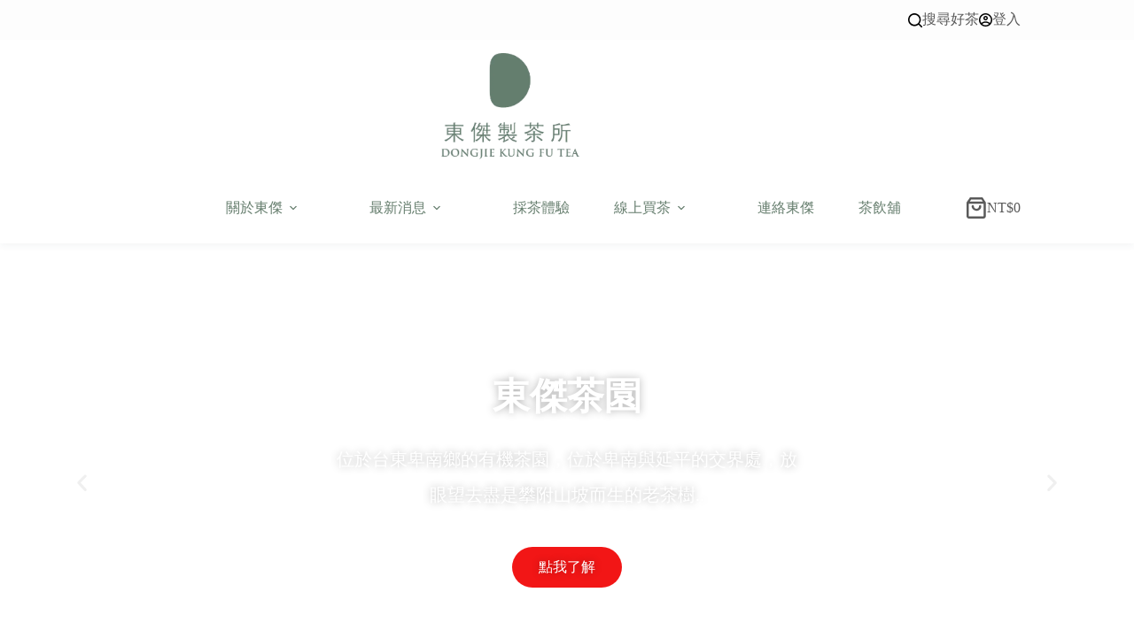

--- FILE ---
content_type: text/html; charset=UTF-8
request_url: https://www.dongjietea.com/
body_size: 51238
content:
<!doctype html><html lang="zh-TW"><head><script data-no-optimize="1">var litespeed_docref=sessionStorage.getItem("litespeed_docref");litespeed_docref&&(Object.defineProperty(document,"referrer",{get:function(){return litespeed_docref}}),sessionStorage.removeItem("litespeed_docref"));</script> <meta charset="UTF-8"><meta name="viewport" content="width=device-width, initial-scale=1, maximum-scale=5, viewport-fit=cover"><link rel="profile" href="https://gmpg.org/xfn/11"><meta name='robots' content='index, follow, max-image-preview:large, max-snippet:-1, max-video-preview:-1' /><style>img:is([sizes="auto" i], [sizes^="auto," i]) { contain-intrinsic-size: 3000px 1500px }</style><title>東傑茶園 - 東傑【台灣特色茶、紅烏龍、蜜香紅茶】</title><meta name="description" content="東傑茶園 位於台東縣卑南鄉延平山脈，如今帶領著第三代陳弘儒的經營下，更是將東部好茶的名聲推得更遠。經營一座茶園需要非常大的耐心及毅力，面對茶葉的品質更是不容懈怠，農閒之餘便至台灣各地參展，將台東的好茶讓更多人知道，給消費者帶來安全、健康，無毒的環境，生生不息。" /><link rel="canonical" href="https://www.dongjietea.com/" /><meta property="og:locale" content="zh_TW" /><meta property="og:type" content="website" /><meta property="og:title" content="東傑茶園 - 東傑【台灣特色茶、紅烏龍、蜜香紅茶】" /><meta property="og:description" content="東傑茶園 位於台東縣卑南鄉延平山脈，如今帶領著第三代陳弘儒的經營下，更是將東部好茶的名聲推得更遠。經營一座茶園需要非常大的耐心及毅力，面對茶葉的品質更是不容懈怠，農閒之餘便至台灣各地參展，將台東的好茶讓更多人知道，給消費者帶來安全、健康，無毒的環境，生生不息。" /><meta property="og:url" content="https://www.dongjietea.com/" /><meta property="og:site_name" content="東傑【台灣特色茶、紅烏龍、蜜香紅茶】" /><meta property="article:publisher" content="https://www.facebook.com/dongjietea/" /><meta property="article:modified_time" content="2025-07-07T07:44:33+00:00" /><meta property="og:image" content="https://www.dongjietea.com/wp-content/uploads/2022/04/tea-leaves-g9abf55b7d_640-e1650080806898.jpg" /><meta property="og:image:width" content="425" /><meta property="og:image:height" content="425" /><meta property="og:image:type" content="image/jpeg" /><meta name="twitter:card" content="summary_large_image" /> <script type="application/ld+json" class="yoast-schema-graph">{"@context":"https://schema.org","@graph":[{"@type":"WebPage","@id":"https://www.dongjietea.com/","url":"https://www.dongjietea.com/","name":"東傑茶園 - 東傑【台灣特色茶、紅烏龍、蜜香紅茶】","isPartOf":{"@id":"https://www.dongjietea.com/#website"},"about":{"@id":"https://www.dongjietea.com/#organization"},"primaryImageOfPage":{"@id":"https://www.dongjietea.com/#primaryimage"},"image":{"@id":"https://www.dongjietea.com/#primaryimage"},"thumbnailUrl":"https://www.dongjietea.com/wp-content/uploads/2022/04/tea-leaves-g9abf55b7d_640-e1650080806898.jpg","datePublished":"2021-07-01T00:52:48+00:00","dateModified":"2025-07-07T07:44:33+00:00","description":"東傑茶園 位於台東縣卑南鄉延平山脈，如今帶領著第三代陳弘儒的經營下，更是將東部好茶的名聲推得更遠。經營一座茶園需要非常大的耐心及毅力，面對茶葉的品質更是不容懈怠，農閒之餘便至台灣各地參展，將台東的好茶讓更多人知道，給消費者帶來安全、健康，無毒的環境，生生不息。","breadcrumb":{"@id":"https://www.dongjietea.com/#breadcrumb"},"inLanguage":"zh-TW","potentialAction":[{"@type":"ReadAction","target":["https://www.dongjietea.com/"]}]},{"@type":"ImageObject","inLanguage":"zh-TW","@id":"https://www.dongjietea.com/#primaryimage","url":"https://www.dongjietea.com/wp-content/uploads/2022/04/tea-leaves-g9abf55b7d_640-e1650080806898.jpg","contentUrl":"https://www.dongjietea.com/wp-content/uploads/2022/04/tea-leaves-g9abf55b7d_640-e1650080806898.jpg","width":425,"height":425},{"@type":"BreadcrumbList","@id":"https://www.dongjietea.com/#breadcrumb","itemListElement":[{"@type":"ListItem","position":1,"name":"首頁"}]},{"@type":"WebSite","@id":"https://www.dongjietea.com/#website","url":"https://www.dongjietea.com/","name":"東傑【台灣特色茶、紅烏龍、蜜香紅茶】","description":"","publisher":{"@id":"https://www.dongjietea.com/#organization"},"potentialAction":[{"@type":"SearchAction","target":{"@type":"EntryPoint","urlTemplate":"https://www.dongjietea.com/?s={search_term_string}"},"query-input":{"@type":"PropertyValueSpecification","valueRequired":true,"valueName":"search_term_string"}}],"inLanguage":"zh-TW"},{"@type":"Organization","@id":"https://www.dongjietea.com/#organization","name":"東傑茶園","url":"https://www.dongjietea.com/","logo":{"@type":"ImageObject","inLanguage":"zh-TW","@id":"https://www.dongjietea.com/#/schema/logo/image/","url":"https://dongjietea.com/wp-content/uploads/2022/05/logo-3x.png","contentUrl":"https://dongjietea.com/wp-content/uploads/2022/05/logo-3x.png","width":415,"height":318,"caption":"東傑茶園"},"image":{"@id":"https://www.dongjietea.com/#/schema/logo/image/"},"sameAs":["https://www.facebook.com/dongjietea/"]}]}</script> <meta name="msvalidate.01" content="79741069B6D38D3081924947DFDF85E3" /><meta name="google-site-verification" content="Hn51DU7h3VLq903_CLY2F8SnYmLtHZ7DL2aktCnOYnE" /><link rel='dns-prefetch' href='//fonts.googleapis.com' /><link rel='dns-prefetch' href='//hcaptcha.com' /><link rel="alternate" type="application/rss+xml" title="訂閱《東傑【台灣特色茶、紅烏龍、蜜香紅茶】》&raquo; 資訊提供" href="https://www.dongjietea.com/feed/" /><link rel="alternate" type="application/rss+xml" title="訂閱《東傑【台灣特色茶、紅烏龍、蜜香紅茶】》&raquo; 留言的資訊提供" href="https://www.dongjietea.com/comments/feed/" /><link data-optimized="2" rel="stylesheet" href="https://www.dongjietea.com/wp-content/litespeed/css/dc42f035ac08f261fa5d0c724255060e.css?ver=db673" /><style id='global-styles-inline-css'>:root{--wp--preset--aspect-ratio--square: 1;--wp--preset--aspect-ratio--4-3: 4/3;--wp--preset--aspect-ratio--3-4: 3/4;--wp--preset--aspect-ratio--3-2: 3/2;--wp--preset--aspect-ratio--2-3: 2/3;--wp--preset--aspect-ratio--16-9: 16/9;--wp--preset--aspect-ratio--9-16: 9/16;--wp--preset--color--black: #000000;--wp--preset--color--cyan-bluish-gray: #abb8c3;--wp--preset--color--white: #ffffff;--wp--preset--color--pale-pink: #f78da7;--wp--preset--color--vivid-red: #cf2e2e;--wp--preset--color--luminous-vivid-orange: #ff6900;--wp--preset--color--luminous-vivid-amber: #fcb900;--wp--preset--color--light-green-cyan: #7bdcb5;--wp--preset--color--vivid-green-cyan: #00d084;--wp--preset--color--pale-cyan-blue: #8ed1fc;--wp--preset--color--vivid-cyan-blue: #0693e3;--wp--preset--color--vivid-purple: #9b51e0;--wp--preset--color--palette-color-1: var(--theme-palette-color-1, #ffd800);--wp--preset--color--palette-color-2: var(--theme-palette-color-2, #ffc900);--wp--preset--color--palette-color-3: var(--theme-palette-color-3, #5a5a5a);--wp--preset--color--palette-color-4: var(--theme-palette-color-4, #000000);--wp--preset--color--palette-color-5: var(--theme-palette-color-5, #edeff2);--wp--preset--color--palette-color-6: var(--theme-palette-color-6, #f9fafb);--wp--preset--color--palette-color-7: var(--theme-palette-color-7, #FDFDFD);--wp--preset--color--palette-color-8: var(--theme-palette-color-8, #ffffff);--wp--preset--gradient--vivid-cyan-blue-to-vivid-purple: linear-gradient(135deg,rgba(6,147,227,1) 0%,rgb(155,81,224) 100%);--wp--preset--gradient--light-green-cyan-to-vivid-green-cyan: linear-gradient(135deg,rgb(122,220,180) 0%,rgb(0,208,130) 100%);--wp--preset--gradient--luminous-vivid-amber-to-luminous-vivid-orange: linear-gradient(135deg,rgba(252,185,0,1) 0%,rgba(255,105,0,1) 100%);--wp--preset--gradient--luminous-vivid-orange-to-vivid-red: linear-gradient(135deg,rgba(255,105,0,1) 0%,rgb(207,46,46) 100%);--wp--preset--gradient--very-light-gray-to-cyan-bluish-gray: linear-gradient(135deg,rgb(238,238,238) 0%,rgb(169,184,195) 100%);--wp--preset--gradient--cool-to-warm-spectrum: linear-gradient(135deg,rgb(74,234,220) 0%,rgb(151,120,209) 20%,rgb(207,42,186) 40%,rgb(238,44,130) 60%,rgb(251,105,98) 80%,rgb(254,248,76) 100%);--wp--preset--gradient--blush-light-purple: linear-gradient(135deg,rgb(255,206,236) 0%,rgb(152,150,240) 100%);--wp--preset--gradient--blush-bordeaux: linear-gradient(135deg,rgb(254,205,165) 0%,rgb(254,45,45) 50%,rgb(107,0,62) 100%);--wp--preset--gradient--luminous-dusk: linear-gradient(135deg,rgb(255,203,112) 0%,rgb(199,81,192) 50%,rgb(65,88,208) 100%);--wp--preset--gradient--pale-ocean: linear-gradient(135deg,rgb(255,245,203) 0%,rgb(182,227,212) 50%,rgb(51,167,181) 100%);--wp--preset--gradient--electric-grass: linear-gradient(135deg,rgb(202,248,128) 0%,rgb(113,206,126) 100%);--wp--preset--gradient--midnight: linear-gradient(135deg,rgb(2,3,129) 0%,rgb(40,116,252) 100%);--wp--preset--gradient--juicy-peach: linear-gradient(to right, #ffecd2 0%, #fcb69f 100%);--wp--preset--gradient--young-passion: linear-gradient(to right, #ff8177 0%, #ff867a 0%, #ff8c7f 21%, #f99185 52%, #cf556c 78%, #b12a5b 100%);--wp--preset--gradient--true-sunset: linear-gradient(to right, #fa709a 0%, #fee140 100%);--wp--preset--gradient--morpheus-den: linear-gradient(to top, #30cfd0 0%, #330867 100%);--wp--preset--gradient--plum-plate: linear-gradient(135deg, #667eea 0%, #764ba2 100%);--wp--preset--gradient--aqua-splash: linear-gradient(15deg, #13547a 0%, #80d0c7 100%);--wp--preset--gradient--love-kiss: linear-gradient(to top, #ff0844 0%, #ffb199 100%);--wp--preset--gradient--new-retrowave: linear-gradient(to top, #3b41c5 0%, #a981bb 49%, #ffc8a9 100%);--wp--preset--gradient--plum-bath: linear-gradient(to top, #cc208e 0%, #6713d2 100%);--wp--preset--gradient--high-flight: linear-gradient(to right, #0acffe 0%, #495aff 100%);--wp--preset--gradient--teen-party: linear-gradient(-225deg, #FF057C 0%, #8D0B93 50%, #321575 100%);--wp--preset--gradient--fabled-sunset: linear-gradient(-225deg, #231557 0%, #44107A 29%, #FF1361 67%, #FFF800 100%);--wp--preset--gradient--arielle-smile: radial-gradient(circle 248px at center, #16d9e3 0%, #30c7ec 47%, #46aef7 100%);--wp--preset--gradient--itmeo-branding: linear-gradient(180deg, #2af598 0%, #009efd 100%);--wp--preset--gradient--deep-blue: linear-gradient(to right, #6a11cb 0%, #2575fc 100%);--wp--preset--gradient--strong-bliss: linear-gradient(to right, #f78ca0 0%, #f9748f 19%, #fd868c 60%, #fe9a8b 100%);--wp--preset--gradient--sweet-period: linear-gradient(to top, #3f51b1 0%, #5a55ae 13%, #7b5fac 25%, #8f6aae 38%, #a86aa4 50%, #cc6b8e 62%, #f18271 75%, #f3a469 87%, #f7c978 100%);--wp--preset--gradient--purple-division: linear-gradient(to top, #7028e4 0%, #e5b2ca 100%);--wp--preset--gradient--cold-evening: linear-gradient(to top, #0c3483 0%, #a2b6df 100%, #6b8cce 100%, #a2b6df 100%);--wp--preset--gradient--mountain-rock: linear-gradient(to right, #868f96 0%, #596164 100%);--wp--preset--gradient--desert-hump: linear-gradient(to top, #c79081 0%, #dfa579 100%);--wp--preset--gradient--ethernal-constance: linear-gradient(to top, #09203f 0%, #537895 100%);--wp--preset--gradient--happy-memories: linear-gradient(-60deg, #ff5858 0%, #f09819 100%);--wp--preset--gradient--grown-early: linear-gradient(to top, #0ba360 0%, #3cba92 100%);--wp--preset--gradient--morning-salad: linear-gradient(-225deg, #B7F8DB 0%, #50A7C2 100%);--wp--preset--gradient--night-call: linear-gradient(-225deg, #AC32E4 0%, #7918F2 48%, #4801FF 100%);--wp--preset--gradient--mind-crawl: linear-gradient(-225deg, #473B7B 0%, #3584A7 51%, #30D2BE 100%);--wp--preset--gradient--angel-care: linear-gradient(-225deg, #FFE29F 0%, #FFA99F 48%, #FF719A 100%);--wp--preset--gradient--juicy-cake: linear-gradient(to top, #e14fad 0%, #f9d423 100%);--wp--preset--gradient--rich-metal: linear-gradient(to right, #d7d2cc 0%, #304352 100%);--wp--preset--gradient--mole-hall: linear-gradient(-20deg, #616161 0%, #9bc5c3 100%);--wp--preset--gradient--cloudy-knoxville: linear-gradient(120deg, #fdfbfb 0%, #ebedee 100%);--wp--preset--gradient--soft-grass: linear-gradient(to top, #c1dfc4 0%, #deecdd 100%);--wp--preset--gradient--saint-petersburg: linear-gradient(135deg, #f5f7fa 0%, #c3cfe2 100%);--wp--preset--gradient--everlasting-sky: linear-gradient(135deg, #fdfcfb 0%, #e2d1c3 100%);--wp--preset--gradient--kind-steel: linear-gradient(-20deg, #e9defa 0%, #fbfcdb 100%);--wp--preset--gradient--over-sun: linear-gradient(60deg, #abecd6 0%, #fbed96 100%);--wp--preset--gradient--premium-white: linear-gradient(to top, #d5d4d0 0%, #d5d4d0 1%, #eeeeec 31%, #efeeec 75%, #e9e9e7 100%);--wp--preset--gradient--clean-mirror: linear-gradient(45deg, #93a5cf 0%, #e4efe9 100%);--wp--preset--gradient--wild-apple: linear-gradient(to top, #d299c2 0%, #fef9d7 100%);--wp--preset--gradient--snow-again: linear-gradient(to top, #e6e9f0 0%, #eef1f5 100%);--wp--preset--gradient--confident-cloud: linear-gradient(to top, #dad4ec 0%, #dad4ec 1%, #f3e7e9 100%);--wp--preset--gradient--glass-water: linear-gradient(to top, #dfe9f3 0%, white 100%);--wp--preset--gradient--perfect-white: linear-gradient(-225deg, #E3FDF5 0%, #FFE6FA 100%);--wp--preset--font-size--small: 13px;--wp--preset--font-size--medium: 20px;--wp--preset--font-size--large: clamp(22px, 1.375rem + ((1vw - 3.2px) * 0.625), 30px);--wp--preset--font-size--x-large: clamp(30px, 1.875rem + ((1vw - 3.2px) * 1.563), 50px);--wp--preset--font-size--xx-large: clamp(45px, 2.813rem + ((1vw - 3.2px) * 2.734), 80px);--wp--preset--spacing--20: 0.44rem;--wp--preset--spacing--30: 0.67rem;--wp--preset--spacing--40: 1rem;--wp--preset--spacing--50: 1.5rem;--wp--preset--spacing--60: 2.25rem;--wp--preset--spacing--70: 3.38rem;--wp--preset--spacing--80: 5.06rem;--wp--preset--shadow--natural: 6px 6px 9px rgba(0, 0, 0, 0.2);--wp--preset--shadow--deep: 12px 12px 50px rgba(0, 0, 0, 0.4);--wp--preset--shadow--sharp: 6px 6px 0px rgba(0, 0, 0, 0.2);--wp--preset--shadow--outlined: 6px 6px 0px -3px rgba(255, 255, 255, 1), 6px 6px rgba(0, 0, 0, 1);--wp--preset--shadow--crisp: 6px 6px 0px rgba(0, 0, 0, 1);}:root { --wp--style--global--content-size: var(--theme-block-max-width);--wp--style--global--wide-size: var(--theme-block-wide-max-width); }:where(body) { margin: 0; }.wp-site-blocks > .alignleft { float: left; margin-right: 2em; }.wp-site-blocks > .alignright { float: right; margin-left: 2em; }.wp-site-blocks > .aligncenter { justify-content: center; margin-left: auto; margin-right: auto; }:where(.wp-site-blocks) > * { margin-block-start: var(--theme-content-spacing); margin-block-end: 0; }:where(.wp-site-blocks) > :first-child { margin-block-start: 0; }:where(.wp-site-blocks) > :last-child { margin-block-end: 0; }:root { --wp--style--block-gap: var(--theme-content-spacing); }:root :where(.is-layout-flow) > :first-child{margin-block-start: 0;}:root :where(.is-layout-flow) > :last-child{margin-block-end: 0;}:root :where(.is-layout-flow) > *{margin-block-start: var(--theme-content-spacing);margin-block-end: 0;}:root :where(.is-layout-constrained) > :first-child{margin-block-start: 0;}:root :where(.is-layout-constrained) > :last-child{margin-block-end: 0;}:root :where(.is-layout-constrained) > *{margin-block-start: var(--theme-content-spacing);margin-block-end: 0;}:root :where(.is-layout-flex){gap: var(--theme-content-spacing);}:root :where(.is-layout-grid){gap: var(--theme-content-spacing);}.is-layout-flow > .alignleft{float: left;margin-inline-start: 0;margin-inline-end: 2em;}.is-layout-flow > .alignright{float: right;margin-inline-start: 2em;margin-inline-end: 0;}.is-layout-flow > .aligncenter{margin-left: auto !important;margin-right: auto !important;}.is-layout-constrained > .alignleft{float: left;margin-inline-start: 0;margin-inline-end: 2em;}.is-layout-constrained > .alignright{float: right;margin-inline-start: 2em;margin-inline-end: 0;}.is-layout-constrained > .aligncenter{margin-left: auto !important;margin-right: auto !important;}.is-layout-constrained > :where(:not(.alignleft):not(.alignright):not(.alignfull)){max-width: var(--wp--style--global--content-size);margin-left: auto !important;margin-right: auto !important;}.is-layout-constrained > .alignwide{max-width: var(--wp--style--global--wide-size);}body .is-layout-flex{display: flex;}.is-layout-flex{flex-wrap: wrap;align-items: center;}.is-layout-flex > :is(*, div){margin: 0;}body .is-layout-grid{display: grid;}.is-layout-grid > :is(*, div){margin: 0;}body{padding-top: 0px;padding-right: 0px;padding-bottom: 0px;padding-left: 0px;}.has-black-color{color: var(--wp--preset--color--black) !important;}.has-cyan-bluish-gray-color{color: var(--wp--preset--color--cyan-bluish-gray) !important;}.has-white-color{color: var(--wp--preset--color--white) !important;}.has-pale-pink-color{color: var(--wp--preset--color--pale-pink) !important;}.has-vivid-red-color{color: var(--wp--preset--color--vivid-red) !important;}.has-luminous-vivid-orange-color{color: var(--wp--preset--color--luminous-vivid-orange) !important;}.has-luminous-vivid-amber-color{color: var(--wp--preset--color--luminous-vivid-amber) !important;}.has-light-green-cyan-color{color: var(--wp--preset--color--light-green-cyan) !important;}.has-vivid-green-cyan-color{color: var(--wp--preset--color--vivid-green-cyan) !important;}.has-pale-cyan-blue-color{color: var(--wp--preset--color--pale-cyan-blue) !important;}.has-vivid-cyan-blue-color{color: var(--wp--preset--color--vivid-cyan-blue) !important;}.has-vivid-purple-color{color: var(--wp--preset--color--vivid-purple) !important;}.has-palette-color-1-color{color: var(--wp--preset--color--palette-color-1) !important;}.has-palette-color-2-color{color: var(--wp--preset--color--palette-color-2) !important;}.has-palette-color-3-color{color: var(--wp--preset--color--palette-color-3) !important;}.has-palette-color-4-color{color: var(--wp--preset--color--palette-color-4) !important;}.has-palette-color-5-color{color: var(--wp--preset--color--palette-color-5) !important;}.has-palette-color-6-color{color: var(--wp--preset--color--palette-color-6) !important;}.has-palette-color-7-color{color: var(--wp--preset--color--palette-color-7) !important;}.has-palette-color-8-color{color: var(--wp--preset--color--palette-color-8) !important;}.has-black-background-color{background-color: var(--wp--preset--color--black) !important;}.has-cyan-bluish-gray-background-color{background-color: var(--wp--preset--color--cyan-bluish-gray) !important;}.has-white-background-color{background-color: var(--wp--preset--color--white) !important;}.has-pale-pink-background-color{background-color: var(--wp--preset--color--pale-pink) !important;}.has-vivid-red-background-color{background-color: var(--wp--preset--color--vivid-red) !important;}.has-luminous-vivid-orange-background-color{background-color: var(--wp--preset--color--luminous-vivid-orange) !important;}.has-luminous-vivid-amber-background-color{background-color: var(--wp--preset--color--luminous-vivid-amber) !important;}.has-light-green-cyan-background-color{background-color: var(--wp--preset--color--light-green-cyan) !important;}.has-vivid-green-cyan-background-color{background-color: var(--wp--preset--color--vivid-green-cyan) !important;}.has-pale-cyan-blue-background-color{background-color: var(--wp--preset--color--pale-cyan-blue) !important;}.has-vivid-cyan-blue-background-color{background-color: var(--wp--preset--color--vivid-cyan-blue) !important;}.has-vivid-purple-background-color{background-color: var(--wp--preset--color--vivid-purple) !important;}.has-palette-color-1-background-color{background-color: var(--wp--preset--color--palette-color-1) !important;}.has-palette-color-2-background-color{background-color: var(--wp--preset--color--palette-color-2) !important;}.has-palette-color-3-background-color{background-color: var(--wp--preset--color--palette-color-3) !important;}.has-palette-color-4-background-color{background-color: var(--wp--preset--color--palette-color-4) !important;}.has-palette-color-5-background-color{background-color: var(--wp--preset--color--palette-color-5) !important;}.has-palette-color-6-background-color{background-color: var(--wp--preset--color--palette-color-6) !important;}.has-palette-color-7-background-color{background-color: var(--wp--preset--color--palette-color-7) !important;}.has-palette-color-8-background-color{background-color: var(--wp--preset--color--palette-color-8) !important;}.has-black-border-color{border-color: var(--wp--preset--color--black) !important;}.has-cyan-bluish-gray-border-color{border-color: var(--wp--preset--color--cyan-bluish-gray) !important;}.has-white-border-color{border-color: var(--wp--preset--color--white) !important;}.has-pale-pink-border-color{border-color: var(--wp--preset--color--pale-pink) !important;}.has-vivid-red-border-color{border-color: var(--wp--preset--color--vivid-red) !important;}.has-luminous-vivid-orange-border-color{border-color: var(--wp--preset--color--luminous-vivid-orange) !important;}.has-luminous-vivid-amber-border-color{border-color: var(--wp--preset--color--luminous-vivid-amber) !important;}.has-light-green-cyan-border-color{border-color: var(--wp--preset--color--light-green-cyan) !important;}.has-vivid-green-cyan-border-color{border-color: var(--wp--preset--color--vivid-green-cyan) !important;}.has-pale-cyan-blue-border-color{border-color: var(--wp--preset--color--pale-cyan-blue) !important;}.has-vivid-cyan-blue-border-color{border-color: var(--wp--preset--color--vivid-cyan-blue) !important;}.has-vivid-purple-border-color{border-color: var(--wp--preset--color--vivid-purple) !important;}.has-palette-color-1-border-color{border-color: var(--wp--preset--color--palette-color-1) !important;}.has-palette-color-2-border-color{border-color: var(--wp--preset--color--palette-color-2) !important;}.has-palette-color-3-border-color{border-color: var(--wp--preset--color--palette-color-3) !important;}.has-palette-color-4-border-color{border-color: var(--wp--preset--color--palette-color-4) !important;}.has-palette-color-5-border-color{border-color: var(--wp--preset--color--palette-color-5) !important;}.has-palette-color-6-border-color{border-color: var(--wp--preset--color--palette-color-6) !important;}.has-palette-color-7-border-color{border-color: var(--wp--preset--color--palette-color-7) !important;}.has-palette-color-8-border-color{border-color: var(--wp--preset--color--palette-color-8) !important;}.has-vivid-cyan-blue-to-vivid-purple-gradient-background{background: var(--wp--preset--gradient--vivid-cyan-blue-to-vivid-purple) !important;}.has-light-green-cyan-to-vivid-green-cyan-gradient-background{background: var(--wp--preset--gradient--light-green-cyan-to-vivid-green-cyan) !important;}.has-luminous-vivid-amber-to-luminous-vivid-orange-gradient-background{background: var(--wp--preset--gradient--luminous-vivid-amber-to-luminous-vivid-orange) !important;}.has-luminous-vivid-orange-to-vivid-red-gradient-background{background: var(--wp--preset--gradient--luminous-vivid-orange-to-vivid-red) !important;}.has-very-light-gray-to-cyan-bluish-gray-gradient-background{background: var(--wp--preset--gradient--very-light-gray-to-cyan-bluish-gray) !important;}.has-cool-to-warm-spectrum-gradient-background{background: var(--wp--preset--gradient--cool-to-warm-spectrum) !important;}.has-blush-light-purple-gradient-background{background: var(--wp--preset--gradient--blush-light-purple) !important;}.has-blush-bordeaux-gradient-background{background: var(--wp--preset--gradient--blush-bordeaux) !important;}.has-luminous-dusk-gradient-background{background: var(--wp--preset--gradient--luminous-dusk) !important;}.has-pale-ocean-gradient-background{background: var(--wp--preset--gradient--pale-ocean) !important;}.has-electric-grass-gradient-background{background: var(--wp--preset--gradient--electric-grass) !important;}.has-midnight-gradient-background{background: var(--wp--preset--gradient--midnight) !important;}.has-juicy-peach-gradient-background{background: var(--wp--preset--gradient--juicy-peach) !important;}.has-young-passion-gradient-background{background: var(--wp--preset--gradient--young-passion) !important;}.has-true-sunset-gradient-background{background: var(--wp--preset--gradient--true-sunset) !important;}.has-morpheus-den-gradient-background{background: var(--wp--preset--gradient--morpheus-den) !important;}.has-plum-plate-gradient-background{background: var(--wp--preset--gradient--plum-plate) !important;}.has-aqua-splash-gradient-background{background: var(--wp--preset--gradient--aqua-splash) !important;}.has-love-kiss-gradient-background{background: var(--wp--preset--gradient--love-kiss) !important;}.has-new-retrowave-gradient-background{background: var(--wp--preset--gradient--new-retrowave) !important;}.has-plum-bath-gradient-background{background: var(--wp--preset--gradient--plum-bath) !important;}.has-high-flight-gradient-background{background: var(--wp--preset--gradient--high-flight) !important;}.has-teen-party-gradient-background{background: var(--wp--preset--gradient--teen-party) !important;}.has-fabled-sunset-gradient-background{background: var(--wp--preset--gradient--fabled-sunset) !important;}.has-arielle-smile-gradient-background{background: var(--wp--preset--gradient--arielle-smile) !important;}.has-itmeo-branding-gradient-background{background: var(--wp--preset--gradient--itmeo-branding) !important;}.has-deep-blue-gradient-background{background: var(--wp--preset--gradient--deep-blue) !important;}.has-strong-bliss-gradient-background{background: var(--wp--preset--gradient--strong-bliss) !important;}.has-sweet-period-gradient-background{background: var(--wp--preset--gradient--sweet-period) !important;}.has-purple-division-gradient-background{background: var(--wp--preset--gradient--purple-division) !important;}.has-cold-evening-gradient-background{background: var(--wp--preset--gradient--cold-evening) !important;}.has-mountain-rock-gradient-background{background: var(--wp--preset--gradient--mountain-rock) !important;}.has-desert-hump-gradient-background{background: var(--wp--preset--gradient--desert-hump) !important;}.has-ethernal-constance-gradient-background{background: var(--wp--preset--gradient--ethernal-constance) !important;}.has-happy-memories-gradient-background{background: var(--wp--preset--gradient--happy-memories) !important;}.has-grown-early-gradient-background{background: var(--wp--preset--gradient--grown-early) !important;}.has-morning-salad-gradient-background{background: var(--wp--preset--gradient--morning-salad) !important;}.has-night-call-gradient-background{background: var(--wp--preset--gradient--night-call) !important;}.has-mind-crawl-gradient-background{background: var(--wp--preset--gradient--mind-crawl) !important;}.has-angel-care-gradient-background{background: var(--wp--preset--gradient--angel-care) !important;}.has-juicy-cake-gradient-background{background: var(--wp--preset--gradient--juicy-cake) !important;}.has-rich-metal-gradient-background{background: var(--wp--preset--gradient--rich-metal) !important;}.has-mole-hall-gradient-background{background: var(--wp--preset--gradient--mole-hall) !important;}.has-cloudy-knoxville-gradient-background{background: var(--wp--preset--gradient--cloudy-knoxville) !important;}.has-soft-grass-gradient-background{background: var(--wp--preset--gradient--soft-grass) !important;}.has-saint-petersburg-gradient-background{background: var(--wp--preset--gradient--saint-petersburg) !important;}.has-everlasting-sky-gradient-background{background: var(--wp--preset--gradient--everlasting-sky) !important;}.has-kind-steel-gradient-background{background: var(--wp--preset--gradient--kind-steel) !important;}.has-over-sun-gradient-background{background: var(--wp--preset--gradient--over-sun) !important;}.has-premium-white-gradient-background{background: var(--wp--preset--gradient--premium-white) !important;}.has-clean-mirror-gradient-background{background: var(--wp--preset--gradient--clean-mirror) !important;}.has-wild-apple-gradient-background{background: var(--wp--preset--gradient--wild-apple) !important;}.has-snow-again-gradient-background{background: var(--wp--preset--gradient--snow-again) !important;}.has-confident-cloud-gradient-background{background: var(--wp--preset--gradient--confident-cloud) !important;}.has-glass-water-gradient-background{background: var(--wp--preset--gradient--glass-water) !important;}.has-perfect-white-gradient-background{background: var(--wp--preset--gradient--perfect-white) !important;}.has-small-font-size{font-size: var(--wp--preset--font-size--small) !important;}.has-medium-font-size{font-size: var(--wp--preset--font-size--medium) !important;}.has-large-font-size{font-size: var(--wp--preset--font-size--large) !important;}.has-x-large-font-size{font-size: var(--wp--preset--font-size--x-large) !important;}.has-xx-large-font-size{font-size: var(--wp--preset--font-size--xx-large) !important;}
:root :where(.wp-block-pullquote){font-size: clamp(0.984em, 0.984rem + ((1vw - 0.2em) * 0.645), 1.5em);line-height: 1.6;}</style><style id='woocommerce-inline-inline-css'>.woocommerce form .form-row .required { visibility: visible; }</style> <script type="litespeed/javascript" data-src="https://www.dongjietea.com/wp-includes/js/jquery/jquery.min.js" id="jquery-core-js"></script> <script id="wc-add-to-cart-js-extra" type="litespeed/javascript">var wc_add_to_cart_params={"ajax_url":"\/wp-admin\/admin-ajax.php","wc_ajax_url":"\/?wc-ajax=%%endpoint%%","i18n_view_cart":"\u67e5\u770b\u8cfc\u7269\u8eca","cart_url":"https:\/\/www.dongjietea.com\/shop\/cart\/","is_cart":"","cart_redirect_after_add":"no"}</script> <script id="woocommerce-js-extra" type="litespeed/javascript">var woocommerce_params={"ajax_url":"\/wp-admin\/admin-ajax.php","wc_ajax_url":"\/?wc-ajax=%%endpoint%%","i18n_password_show":"\u986f\u793a\u5bc6\u78bc","i18n_password_hide":"\u96b1\u85cf\u5bc6\u78bc"}</script> <script id="wc-cart-fragments-js-extra" type="litespeed/javascript">var wc_cart_fragments_params={"ajax_url":"\/wp-admin\/admin-ajax.php","wc_ajax_url":"\/?wc-ajax=%%endpoint%%","cart_hash_key":"wc_cart_hash_53ba392f99bed2ecbdbe686651678dbb","fragment_name":"wc_fragments_53ba392f99bed2ecbdbe686651678dbb","request_timeout":"5000"}</script> <link rel="https://api.w.org/" href="https://www.dongjietea.com/wp-json/" /><link rel="alternate" title="JSON" type="application/json" href="https://www.dongjietea.com/wp-json/wp/v2/pages/4071" /><link rel="EditURI" type="application/rsd+xml" title="RSD" href="https://www.dongjietea.com/xmlrpc.php?rsd" /><meta name="generator" content="WordPress 6.8.3" /><meta name="generator" content="WooCommerce 10.2.2" /><link rel='shortlink' href='https://www.dongjietea.com/' /><link rel="alternate" title="oEmbed (JSON)" type="application/json+oembed" href="https://www.dongjietea.com/wp-json/oembed/1.0/embed?url=https%3A%2F%2Fwww.dongjietea.com%2F" /><link rel="alternate" title="oEmbed (XML)" type="text/xml+oembed" href="https://www.dongjietea.com/wp-json/oembed/1.0/embed?url=https%3A%2F%2Fwww.dongjietea.com%2F&#038;format=xml" /> <script type="litespeed/javascript">var ajaxurl='https://www.dongjietea.com/wp-admin/admin-ajax.php'</script> <style>.h-captcha{position:relative;display:block;margin-bottom:2rem;padding:0;clear:both}.h-captcha[data-size="normal"]{width:303px;height:78px}.h-captcha[data-size="compact"]{width:164px;height:144px}.h-captcha[data-size="invisible"]{display:none}.h-captcha iframe{z-index:1}.h-captcha::before{content:"";display:block;position:absolute;top:0;left:0;background:url(https://www.dongjietea.com/wp-content/plugins/hcaptcha-for-forms-and-more/assets/images/hcaptcha-div-logo.svg) no-repeat;border:1px solid #fff0;border-radius:4px;box-sizing:border-box}.h-captcha::after{content:"如果看到這個訊息，代表因為網站發生錯誤無法載入 hCaptcha。";font:13px/1.35 system-ui,-apple-system,Segoe UI,Roboto,Arial,sans-serif;display:block;position:absolute;top:0;left:0;box-sizing:border-box;color:red;opacity:0}.h-captcha:not(:has(iframe))::after{animation:hcap-msg-fade-in .3s ease forwards;animation-delay:2s}.h-captcha:has(iframe)::after{animation:none;opacity:0}@keyframes hcap-msg-fade-in{to{opacity:1}}.h-captcha[data-size="normal"]::before{width:300px;height:74px;background-position:94% 28%}.h-captcha[data-size="normal"]::after{padding:19px 75px 16px 10px}.h-captcha[data-size="compact"]::before{width:156px;height:136px;background-position:50% 79%}.h-captcha[data-size="compact"]::after{padding:10px 10px 16px 10px}.h-captcha[data-theme="light"]::before,body.is-light-theme .h-captcha[data-theme="auto"]::before,.h-captcha[data-theme="auto"]::before{background-color:#fafafa;border:1px solid #e0e0e0}.h-captcha[data-theme="dark"]::before,body.is-dark-theme .h-captcha[data-theme="auto"]::before,html.wp-dark-mode-active .h-captcha[data-theme="auto"]::before,html.drdt-dark-mode .h-captcha[data-theme="auto"]::before{background-image:url(https://www.dongjietea.com/wp-content/plugins/hcaptcha-for-forms-and-more/assets/images/hcaptcha-div-logo-white.svg);background-repeat:no-repeat;background-color:#333;border:1px solid #f5f5f5}@media (prefers-color-scheme:dark){.h-captcha[data-theme="auto"]::before{background-image:url(https://www.dongjietea.com/wp-content/plugins/hcaptcha-for-forms-and-more/assets/images/hcaptcha-div-logo-white.svg);background-repeat:no-repeat;background-color:#333;border:1px solid #f5f5f5}}.h-captcha[data-theme="custom"]::before{background-color:initial}.h-captcha[data-size="invisible"]::before,.h-captcha[data-size="invisible"]::after{display:none}.h-captcha iframe{position:relative}div[style*="z-index: 2147483647"] div[style*="border-width: 11px"][style*="position: absolute"][style*="pointer-events: none"]{border-style:none}</style><style>.elementor-widget-login .h-captcha{margin-bottom:0}</style><noscript><link rel='stylesheet' href='https://www.dongjietea.com/wp-content/themes/blocksy/static/bundle/no-scripts.min.css' type='text/css'></noscript>
<noscript><style>.woocommerce-product-gallery{ opacity: 1 !important; }</style></noscript><meta name="generator" content="Elementor 3.32.4; features: additional_custom_breakpoints; settings: css_print_method-external, google_font-enabled, font_display-auto"><style>.recentcomments a{display:inline !important;padding:0 !important;margin:0 !important;}</style><style>.e-con.e-parent:nth-of-type(n+4):not(.e-lazyloaded):not(.e-no-lazyload),
				.e-con.e-parent:nth-of-type(n+4):not(.e-lazyloaded):not(.e-no-lazyload) * {
					background-image: none !important;
				}
				@media screen and (max-height: 1024px) {
					.e-con.e-parent:nth-of-type(n+3):not(.e-lazyloaded):not(.e-no-lazyload),
					.e-con.e-parent:nth-of-type(n+3):not(.e-lazyloaded):not(.e-no-lazyload) * {
						background-image: none !important;
					}
				}
				@media screen and (max-height: 640px) {
					.e-con.e-parent:nth-of-type(n+2):not(.e-lazyloaded):not(.e-no-lazyload),
					.e-con.e-parent:nth-of-type(n+2):not(.e-lazyloaded):not(.e-no-lazyload) * {
						background-image: none !important;
					}
				}</style><style>.woocommerce-form-login .h-captcha{margin-top:2rem}</style><style>.woocommerce-form-register .h-captcha{margin-top:2rem}</style><style>.elementor-field-type-hcaptcha .elementor-field{background:transparent!important}.elementor-field-type-hcaptcha .h-captcha{margin-bottom:unset}</style><style id="wp-custom-css">:root {
	--form-field-padding: 0 20px;
}

.ct-breadcrumbs-shortcode {
	margin-bottom: 2.5em;
	--color: var(--theme-palette-color-1);
	--linkInitialColor: #fff;
	--fontSize: 12px;
	--fontWeight: 600;
	--textTransform: uppercase;
}

@media screen and (max-width: 768px) {
	.ct-breadcrumbs-shortcode {
		text-align: center;
	}
}

[data-prefix="single_page"] .ct-share-box[data-location="bottom"] {
    --margin: 50px;
    padding-bottom: 50px;
}

.elementor-widget .elementor-icon-list-icon i {
    width: 1.25em;
    font-size: var(--e-icon-list-icon-size);
    margin: auto;
}</style></head><body class="home wp-singular page-template page-template-elementor_header_footer page page-id-4071 wp-custom-logo wp-embed-responsive wp-theme-blocksy wp-child-theme-blocksy-child theme-blocksy woocommerce-no-js elementor-default elementor-template-full-width elementor-kit-4079 elementor-page elementor-page-4071" data-link="type-2" data-prefix="single_page" data-header="type-1:sticky" data-footer="type-1" itemscope="itemscope" itemtype="https://schema.org/WebPage"><a class="skip-link screen-reader-text" href="#main">跳至主要內容</a><div class="ct-drawer-canvas" data-location="start"><div id="search-modal" class="ct-panel" data-behaviour="modal" role="dialog" aria-label="搜尋對話框" inert><div class="ct-panel-actions">
<button class="ct-toggle-close" data-type="type-1" aria-label="關閉搜尋互動視窗">
<svg class="ct-icon" width="12" height="12" viewBox="0 0 15 15"><path d="M1 15a1 1 0 01-.71-.29 1 1 0 010-1.41l5.8-5.8-5.8-5.8A1 1 0 011.7.29l5.8 5.8 5.8-5.8a1 1 0 011.41 1.41l-5.8 5.8 5.8 5.8a1 1 0 01-1.41 1.41l-5.8-5.8-5.8 5.8A1 1 0 011 15z"/></svg>				</button></div><div class="ct-panel-content"><form role="search" method="get" class="ct-search-form"  action="https://www.dongjietea.com/" aria-haspopup="listbox" data-live-results="thumbs"><input
type="search" class="modal-field"		placeholder="搜尋"
value=""
name="s"
autocomplete="off"
title="搜尋..."
aria-label="搜尋..."
><div class="ct-search-form-controls">
<button type="submit" class="wp-element-button" data-button="icon" aria-label="搜尋按鈕">
<svg class="ct-icon ct-search-button-content" aria-hidden="true" width="15" height="15" viewBox="0 0 15 15"><path d="M14.8,13.7L12,11c0.9-1.2,1.5-2.6,1.5-4.2c0-3.7-3-6.8-6.8-6.8S0,3,0,6.8s3,6.8,6.8,6.8c1.6,0,3.1-0.6,4.2-1.5l2.8,2.8c0.1,0.1,0.3,0.2,0.5,0.2s0.4-0.1,0.5-0.2C15.1,14.5,15.1,14,14.8,13.7z M1.5,6.8c0-2.9,2.4-5.2,5.2-5.2S12,3.9,12,6.8S9.6,12,6.8,12S1.5,9.6,1.5,6.8z"/></svg>
<span class="ct-ajax-loader">
<svg viewBox="0 0 24 24">
<circle cx="12" cy="12" r="10" opacity="0.2" fill="none" stroke="currentColor" stroke-miterlimit="10" stroke-width="2"/><path d="m12,2c5.52,0,10,4.48,10,10" fill="none" stroke="currentColor" stroke-linecap="round" stroke-miterlimit="10" stroke-width="2">
<animateTransform
attributeName="transform"
attributeType="XML"
type="rotate"
dur="0.6s"
from="0 12 12"
to="360 12 12"
repeatCount="indefinite"
/>
</path>
</svg>
</span>
</button><input type="hidden" name="post_type" value="product"><input type="hidden" value="6f6ccd43af" class="ct-live-results-nonce"></div><div class="screen-reader-text" aria-live="polite" role="status">
找不到符合條件的結果</div></form></div></div><div id="offcanvas" class="ct-panel ct-header" data-behaviour="modal" role="dialog" aria-label="滑入對話框" inert=""><div class="ct-panel-actions">
<button class="ct-toggle-close" data-type="type-1" aria-label="關閉側選單">
<svg class="ct-icon" width="12" height="12" viewBox="0 0 15 15"><path d="M1 15a1 1 0 01-.71-.29 1 1 0 010-1.41l5.8-5.8-5.8-5.8A1 1 0 011.7.29l5.8 5.8 5.8-5.8a1 1 0 011.41 1.41l-5.8 5.8 5.8 5.8a1 1 0 01-1.41 1.41l-5.8-5.8-5.8 5.8A1 1 0 011 15z"/></svg>
</button></div><div class="ct-panel-content" data-device="desktop"><div class="ct-panel-content-inner"></div></div><div class="ct-panel-content" data-device="mobile"><div class="ct-panel-content-inner">
<a href="https://www.dongjietea.com/" class="site-logo-container" data-id="offcanvas-logo" rel="home" itemprop="url">
<img data-lazyloaded="1" src="[data-uri]" fetchpriority="high" width="415" height="318" data-src="https://www.dongjietea.com/wp-content/uploads/2022/05/logo-3x.png" class="default-logo" alt="東傑茶園" decoding="async" />	</a><nav
class="mobile-menu menu-container has-submenu"
data-id="mobile-menu" data-interaction="click" data-toggle-type="type-1" data-submenu-dots="yes"	aria-label="Mobile Menu"><ul id="menu-mobile-menu" class=""><li id="menu-item-5374" class="menu-item menu-item-type-custom menu-item-object-custom menu-item-has-children menu-item-5374"><span class="ct-sub-menu-parent"><a href="#" class="ct-menu-link">關於東傑</a><button class="ct-toggle-dropdown-mobile" aria-label="展開下拉選單" aria-haspopup="true" aria-expanded="false"><svg class="ct-icon toggle-icon-2" width="15" height="15" viewBox="0 0 15 15" aria-hidden="true"><path d="M14.1,6.6H8.4V0.9C8.4,0.4,8,0,7.5,0S6.6,0.4,6.6,0.9v5.7H0.9C0.4,6.6,0,7,0,7.5s0.4,0.9,0.9,0.9h5.7v5.7C6.6,14.6,7,15,7.5,15s0.9-0.4,0.9-0.9V8.4h5.7C14.6,8.4,15,8,15,7.5S14.6,6.6,14.1,6.6z"/></svg></button></span><ul class="sub-menu"><li id="menu-item-5378" class="menu-item menu-item-type-post_type menu-item-object-page menu-item-5378"><a href="https://www.dongjietea.com/about/" class="ct-menu-link">品牌故事</a></li><li id="menu-item-5375" class="menu-item menu-item-type-post_type menu-item-object-page menu-item-5375"><a href="https://www.dongjietea.com/about/awards/" class="ct-menu-link">得獎事蹟</a></li><li id="menu-item-5376" class="menu-item menu-item-type-post_type menu-item-object-page menu-item-5376"><a href="https://www.dongjietea.com/media/" class="ct-menu-link">媒體影音</a></li></ul></li><li id="menu-item-5380" class="menu-item menu-item-type-post_type menu-item-object-page menu-item-has-children menu-item-5380"><span class="ct-sub-menu-parent"><a href="https://www.dongjietea.com/news/" class="ct-menu-link">最新消息</a><button class="ct-toggle-dropdown-mobile" aria-label="展開下拉選單" aria-haspopup="true" aria-expanded="false"><svg class="ct-icon toggle-icon-2" width="15" height="15" viewBox="0 0 15 15" aria-hidden="true"><path d="M14.1,6.6H8.4V0.9C8.4,0.4,8,0,7.5,0S6.6,0.4,6.6,0.9v5.7H0.9C0.4,6.6,0,7,0,7.5s0.4,0.9,0.9,0.9h5.7v5.7C6.6,14.6,7,15,7.5,15s0.9-0.4,0.9-0.9V8.4h5.7C14.6,8.4,15,8,15,7.5S14.6,6.6,14.1,6.6z"/></svg></button></span><ul class="sub-menu"><li id="menu-item-5381" class="menu-item menu-item-type-taxonomy menu-item-object-category menu-item-5381"><a href="https://www.dongjietea.com/category/%e6%96%b0%e8%81%9e%e6%b6%88%e6%81%af/" class="ct-menu-link">新聞消息</a></li><li id="menu-item-5382" class="menu-item menu-item-type-taxonomy menu-item-object-category menu-item-5382"><a href="https://www.dongjietea.com/category/%e6%9d%b1%e5%82%91%e7%b4%80%e4%ba%8b/" class="ct-menu-link">東傑紀事</a></li><li id="menu-item-5383" class="menu-item menu-item-type-taxonomy menu-item-object-category menu-item-5383"><a href="https://www.dongjietea.com/category/%e5%84%aa%e6%83%a0%e6%b6%88%e6%81%af/" class="ct-menu-link">優惠消息</a></li></ul></li><li id="menu-item-5602" class="menu-item menu-item-type-post_type menu-item-object-page menu-item-5602"><a href="https://www.dongjietea.com/reservation/" class="ct-menu-link">採茶體驗</a></li><li id="menu-item-5384" class="btn menu-item menu-item-type-post_type menu-item-object-page menu-item-5384"><a href="https://www.dongjietea.com/shop/" class="ct-menu-link">線上買茶</a></li><li id="menu-item-5385" class="menu-item menu-item-type-post_type menu-item-object-page menu-item-5385"><a href="https://www.dongjietea.com/shop/%e8%bd%89%e5%b8%b3%e8%b3%87%e8%a8%8a/" class="ct-menu-link">轉帳資訊</a></li><li id="menu-item-5386" class="menu-item menu-item-type-post_type menu-item-object-page menu-item-5386"><a href="https://www.dongjietea.com/contact-us/" class="ct-menu-link">連絡東傑</a></li><li id="menu-item-5387" class="menu-item menu-item-type-post_type menu-item-object-page menu-item-5387"><a href="https://www.dongjietea.com/drink-menu/" class="ct-menu-link">鮮茶飲</a></li></ul></nav><div
class="ct-header-socials "
data-id="socials"><div class="ct-social-box" data-color="official" data-icon-size="custom" data-icons-type="simple" >
<a href="https://www.facebook.com/dongjietea/" data-network="facebook" aria-label="Facebook" style="--official-color: #557dbc" target="_blank" rel="noopener noreferrer">
<span class="ct-icon-container">
<svg
width="20px"
height="20px"
viewBox="0 0 20 20"
aria-hidden="true">
<path d="M20,10.1c0-5.5-4.5-10-10-10S0,4.5,0,10.1c0,5,3.7,9.1,8.4,9.9v-7H5.9v-2.9h2.5V7.9C8.4,5.4,9.9,4,12.2,4c1.1,0,2.2,0.2,2.2,0.2v2.5h-1.3c-1.2,0-1.6,0.8-1.6,1.6v1.9h2.8L13.9,13h-2.3v7C16.3,19.2,20,15.1,20,10.1z"/>
</svg>
</span>				</a></div></div></div></div></div><div id="account-modal" class="ct-panel" data-behaviour="modal" role="dialog" aria-label="帳號彈出視窗" inert><div class="ct-panel-actions">
<button class="ct-toggle-close" data-type="type-1" aria-label="關閉帳號彈窗">
<svg class="ct-icon" width="12" height="12" viewBox="0 0 15 15">
<path d="M1 15a1 1 0 01-.71-.29 1 1 0 010-1.41l5.8-5.8-5.8-5.8A1 1 0 011.7.29l5.8 5.8 5.8-5.8a1 1 0 011.41 1.41l-5.8 5.8 5.8 5.8a1 1 0 01-1.41 1.41l-5.8-5.8-5.8 5.8A1 1 0 011 15z"/>
</svg>
</button></div><div class="ct-panel-content"><div class="ct-account-modal"><div class="ct-account-forms"><div class="ct-login-form active"><form name="loginform" id="loginform" class="login" action="#" method="post"><p>
<label for="user_login">使用者帳號或電子郵件地址</label>
<input type="text" name="log" id="user_login" class="input" value="" size="20" autocomplete="username" autocapitalize="off"></p><p>
<label for="user_pass">密碼</label>
<span class="account-password-input">
<input type="password" name="pwd" id="user_pass" class="input" value="" size="20" autocomplete="current-password" spellcheck="false">
<span class="show-password-input"></span>
</span></p><p class="login-remember col-2">
<span>
<input name="rememberme" type="checkbox" id="rememberme" class="ct-checkbox" value="forever">
<label for="rememberme">保持登入</label>
</span><a href="#" class="ct-forgot-password">
忘記密碼？		</a></p><input
type="hidden"
class="hcaptcha-signature"
name="hcaptcha-signature-SENhcHRjaGFcV1BcTG9naW4="
value="eyJzb3VyY2UiOlsiV29yZFByZXNzIl0sImZvcm1faWQiOiJsb2dpbiIsImhjYXB0Y2hhX3Nob3duIjpmYWxzZX0=-cbbad423e99283ae723b8b313eb73bf9">
<input
type="hidden"
class="hcaptcha-signature"
name="hcaptcha-signature-SENhcHRjaGFcV1BcTG9naW5PdXQ="
value="eyJzb3VyY2UiOlsiV29yZFByZXNzIl0sImZvcm1faWQiOiJsb2dpbiIsImhjYXB0Y2hhX3Nob3duIjpmYWxzZX0=-cbbad423e99283ae723b8b313eb73bf9">
<input
type="hidden"
class="hcaptcha-signature"
name="hcaptcha-signature-SENhcHRjaGFcRWxlbWVudG9yUHJvXExvZ2lu"
value="eyJzb3VyY2UiOlsiZWxlbWVudG9yLXByb1wvZWxlbWVudG9yLXByby5waHAiXSwiZm9ybV9pZCI6ImxvZ2luIiwiaGNhcHRjaGFfc2hvd24iOmZhbHNlfQ==-80ee374a0e9196c20dee5de28dd6824d">
<input
type="hidden"
class="hcaptcha-signature"
name="hcaptcha-signature-SENhcHRjaGFcV0NcTG9naW4="
value="eyJzb3VyY2UiOlsid29vY29tbWVyY2VcL3dvb2NvbW1lcmNlLnBocCJdLCJmb3JtX2lkIjoibG9naW4iLCJoY2FwdGNoYV9zaG93biI6ZmFsc2V9-6af226c2a233cac62e89aa564a633d0d"><p class="login-submit">
<button class="ct-button ct-account-login-submit has-text-align-center" name="wp-submit">
登入
<svg class="ct-button-loader" width="16" height="16" viewBox="0 0 24 24">
<circle cx="12" cy="12" r="10" opacity="0.2" fill="none" stroke="currentColor" stroke-miterlimit="10" stroke-width="2.5"/><path d="m12,2c5.52,0,10,4.48,10,10" fill="none" stroke="currentColor" stroke-linecap="round" stroke-miterlimit="10" stroke-width="2.5">
<animateTransform
attributeName="transform"
attributeType="XML"
type="rotate"
dur="0.6s"
from="0 12 12"
to="360 12 12"
repeatCount="indefinite"
/>
</path>
</svg>
</button></p></form></div><div class="ct-forgot-password-form"><form name="lostpasswordform" id="lostpasswordform" action="#" method="post"><p>
<label for="user_login_forgot">使用者帳號或電子郵件地址</label>
<input type="text" name="user_login" id="user_login_forgot" class="input" value="" size="20" autocomplete="username" autocapitalize="off" required></p><p>
<button class="ct-button ct-account-lost-password-submit has-text-align-center" name="wp-submit">
取得新密碼
<svg class="ct-button-loader" width="16" height="16" viewBox="0 0 24 24">
<circle cx="12" cy="12" r="10" opacity="0.2" fill="none" stroke="currentColor" stroke-miterlimit="10" stroke-width="2.5"/><path d="m12,2c5.52,0,10,4.48,10,10" fill="none" stroke="currentColor" stroke-linecap="round" stroke-miterlimit="10" stroke-width="2.5">
<animateTransform
attributeName="transform"
attributeType="XML"
type="rotate"
dur="0.6s"
from="0 12 12"
to="360 12 12"
repeatCount="indefinite"
/>
</path>
</svg>
</button></p><input type="hidden" id="blocksy-lostpassword-nonce" name="blocksy-lostpassword-nonce" value="89ccfdf9d7" /><input type="hidden" name="_wp_http_referer" value="/" /></form><a href="#" class="ct-back-to-login ct-login">
← 回到登入頁面					</a></div></div></div></div></div></div><div id="main-container"><header id="header" class="ct-header" data-id="type-1" itemscope="" itemtype="https://schema.org/WPHeader"><div data-device="desktop"><div data-row="top" data-column-set="1"><div class="ct-container"><div data-column="end" data-placements="1"><div data-items="primary">
<button
class="ct-header-search ct-toggle "
data-toggle-panel="#search-modal"
aria-controls="search-modal"
aria-label="搜尋好茶"
data-label="right"
data-id="search"><span class="ct-label ct-hidden-sm ct-hidden-md" aria-hidden="true">搜尋好茶</span><svg class="ct-icon" aria-hidden="true" width="15" height="15" viewBox="0 0 15 15"><path d="M14.8,13.7L12,11c0.9-1.2,1.5-2.6,1.5-4.2c0-3.7-3-6.8-6.8-6.8S0,3,0,6.8s3,6.8,6.8,6.8c1.6,0,3.1-0.6,4.2-1.5l2.8,2.8c0.1,0.1,0.3,0.2,0.5,0.2s0.4-0.1,0.5-0.2C15.1,14.5,15.1,14,14.8,13.7z M1.5,6.8c0-2.9,2.4-5.2,5.2-5.2S12,3.9,12,6.8S9.6,12,6.8,12S1.5,9.6,1.5,6.8z"/></svg></button><div class="ct-header-account" data-id="account" data-state="out"><a href="#account-modal" class="ct-account-item" data-label="right" aria-controls="account-modal" aria-label="登入"><span class="ct-label ct-hidden-sm" aria-hidden="true">登入</span><svg class="ct-icon" aria-hidden="true" width="15" height="15" viewBox="0 0 15 15"><path d="M7.5,0C3.4,0,0,3.4,0,7.5c0,1.7,0.5,3.2,1.5,4.5c1.4,1.9,3.6,3,6,3s4.6-1.1,6-3c1-1.3,1.5-2.9,1.5-4.5C15,3.4,11.6,0,7.5,0zM7.5,13.5c-1.4,0-2.8-0.5-3.8-1.4c1.1-0.9,2.4-1.4,3.8-1.4s2.8,0.5,3.8,1.4C10.3,13,8.9,13.5,7.5,13.5z M12.3,11c-1.3-1.1-3-1.8-4.8-1.8S4,9.9,2.7,11c-0.8-1-1.2-2.2-1.2-3.5c0-3.3,2.7-6,6-6s6,2.7,6,6C13.5,8.8,13.1,10,12.3,11zM7.5,3C6.1,3,5,4.1,5,5.5S6.1,8,7.5,8S10,6.9,10,5.5S8.9,3,7.5,3zM7.5,6.5c-0.5,0-1-0.5-1-1s0.5-1,1-1s1,0.5,1,1S8,6.5,7.5,6.5z"/></svg></a></div></div></div></div></div><div class="ct-sticky-container"><div data-sticky="slide"><div data-row="middle" data-column-set="1"><div class="ct-container"><div data-column="middle"><div data-items=""><div	class="site-branding"
data-id="logo"		itemscope="itemscope" itemtype="https://schema.org/Organization"><a href="https://www.dongjietea.com/" class="site-logo-container" rel="home" itemprop="url" ><img data-lazyloaded="1" src="[data-uri]" fetchpriority="high" width="415" height="318" data-src="https://www.dongjietea.com/wp-content/uploads/2022/05/logo-3x.png" class="default-logo" alt="東傑茶園" decoding="async" /></a></div></div></div></div></div><div data-row="bottom" data-column-set="3"><div class="ct-container"><div data-column="start"></div><div data-column="middle"><div data-items=""><nav
id="header-menu-1"
class="header-menu-1 menu-container"
data-id="menu" data-interaction="hover"	data-menu="type-2:center"
data-dropdown="type-1:padded"	data-stretch	data-responsive="no"	itemscope="" itemtype="https://schema.org/SiteNavigationElement"	aria-label="MainMenu"><ul id="menu-mainmenu" class="menu"><li id="menu-item-4629" class="menu-item menu-item-type-post_type menu-item-object-page menu-item-has-children menu-item-4629 animated-submenu-block"><a href="https://www.dongjietea.com/about/" class="ct-menu-link">關於東傑<span class="ct-toggle-dropdown-desktop"><svg class="ct-icon" width="8" height="8" viewBox="0 0 15 15" aria-hidden="true"><path d="M2.1,3.2l5.4,5.4l5.4-5.4L15,4.3l-7.5,7.5L0,4.3L2.1,3.2z"/></svg></span></a><button class="ct-toggle-dropdown-desktop-ghost" aria-label="展開下拉選單" aria-haspopup="true" aria-expanded="false"></button><ul class="sub-menu"><li id="menu-item-4679" class="menu-item menu-item-type-post_type menu-item-object-page menu-item-4679"><a href="https://www.dongjietea.com/about/awards/" class="ct-menu-link">得獎事蹟</a></li><li id="menu-item-4862" class="menu-item menu-item-type-post_type menu-item-object-page menu-item-4862"><a href="https://www.dongjietea.com/media/" class="ct-menu-link">媒體影音</a></li></ul></li><li id="menu-item-1293" class="menu-item menu-item-type-post_type menu-item-object-page menu-item-has-children menu-item-1293 animated-submenu-block"><a href="https://www.dongjietea.com/news/" class="ct-menu-link">最新消息<span class="ct-toggle-dropdown-desktop"><svg class="ct-icon" width="8" height="8" viewBox="0 0 15 15" aria-hidden="true"><path d="M2.1,3.2l5.4,5.4l5.4-5.4L15,4.3l-7.5,7.5L0,4.3L2.1,3.2z"/></svg></span></a><button class="ct-toggle-dropdown-desktop-ghost" aria-label="展開下拉選單" aria-haspopup="true" aria-expanded="false"></button><ul class="sub-menu"><li id="menu-item-1296" class="menu-item menu-item-type-taxonomy menu-item-object-category menu-item-1296"><a href="https://www.dongjietea.com/category/%e5%84%aa%e6%83%a0%e6%b6%88%e6%81%af/" class="ct-menu-link">優惠消息</a></li><li id="menu-item-1295" class="menu-item menu-item-type-taxonomy menu-item-object-category menu-item-1295"><a href="https://www.dongjietea.com/category/%e6%96%b0%e8%81%9e%e6%b6%88%e6%81%af/" class="ct-menu-link">新聞消息</a></li><li id="menu-item-1294" class="menu-item menu-item-type-taxonomy menu-item-object-category menu-item-1294"><a href="https://www.dongjietea.com/category/%e6%9d%b1%e5%82%91%e7%b4%80%e4%ba%8b/" class="ct-menu-link">東傑紀事</a></li></ul></li><li id="menu-item-5594" class="menu-item menu-item-type-post_type menu-item-object-page menu-item-5594"><a href="https://www.dongjietea.com/reservation/" class="ct-menu-link">採茶體驗</a></li><li id="menu-item-1299" class="menu-item menu-item-type-post_type menu-item-object-page menu-item-has-children menu-item-1299 animated-submenu-block"><a href="https://www.dongjietea.com/shop/" class="ct-menu-link">線上買茶<span class="ct-toggle-dropdown-desktop"><svg class="ct-icon" width="8" height="8" viewBox="0 0 15 15" aria-hidden="true"><path d="M2.1,3.2l5.4,5.4l5.4-5.4L15,4.3l-7.5,7.5L0,4.3L2.1,3.2z"/></svg></span></a><button class="ct-toggle-dropdown-desktop-ghost" aria-label="展開下拉選單" aria-haspopup="true" aria-expanded="false"></button><ul class="sub-menu"><li id="menu-item-1301" class="menu-item menu-item-type-post_type menu-item-object-page menu-item-1301"><a href="https://www.dongjietea.com/shop/cart/" class="ct-menu-link">我的購物車</a></li><li id="menu-item-1302" class="menu-item menu-item-type-post_type menu-item-object-page menu-item-1302"><a href="https://www.dongjietea.com/shop/checkout/" class="ct-menu-link">我要結帳</a></li><li id="menu-item-5295" class="menu-item menu-item-type-post_type menu-item-object-page menu-item-5295"><a href="https://www.dongjietea.com/shop/%e8%bd%89%e5%b8%b3%e8%b3%87%e8%a8%8a/" class="ct-menu-link">轉帳資訊</a></li><li id="menu-item-1402" class="menu-item menu-item-type-post_type menu-item-object-page menu-item-1402"><a href="https://www.dongjietea.com/shopping-help/" class="ct-menu-link">購物說明</a></li><li id="menu-item-5201" class="menu-item menu-item-type-post_type menu-item-object-page menu-item-5201"><a href="https://www.dongjietea.com/%e5%a5%bd%e8%8c%b6%e7%9b%ae%e9%8c%84cn/" class="ct-menu-link">好茶目錄CN</a></li></ul></li><li id="menu-item-1304" class="menu-item menu-item-type-post_type menu-item-object-page menu-item-1304"><a href="https://www.dongjietea.com/contact-us/" class="ct-menu-link">連絡東傑</a></li><li id="menu-item-1303" class="menu-item menu-item-type-post_type menu-item-object-page menu-item-1303"><a href="https://www.dongjietea.com/drink-menu/" class="ct-menu-link">茶飲舖</a></li></ul></nav></div></div><div data-column="end" data-placements="1"><div data-items="primary"><div
class="ct-header-cart"
data-id="cart">
<a class="ct-cart-item"
href="https://www.dongjietea.com/shop/cart/"
data-label="right"
><span class="screen-reader-text">購物車</span><span class="ct-label " data-price="yes"><span class="ct-amount"><span class="woocommerce-Price-amount amount"><bdi><span class="woocommerce-Price-currencySymbol">&#78;&#84;&#36;</span>0</bdi></span></span></span>
<span class="ct-icon-container " aria-hidden="true">
<span class="ct-dynamic-count-cart" data-count="0">0</span><svg aria-hidden="true" width="15" height="15" viewBox="0 0 15 15"><path d="M4.2,6.3c0-0.4,0.3-0.8,0.8-0.8s0.8,0.3,0.8,0.8c0,1,0.8,1.8,1.8,1.8s1.8-0.8,1.8-1.8c0-0.4,0.3-0.8,0.8-0.8s0.8,0.3,0.8,0.8c0,1.8-1.5,3.2-3.2,3.2S4.2,8.1,4.2,6.3zM14.2,3.6v9.7c0,1-0.8,1.7-1.8,1.7h-10c-1,0-1.8-0.8-1.8-1.7V3.6L3.1,0h8.8L14.2,3.6z M2.9,3h9.2l-1-1.5H3.9L2.9,3zM12.8,4.5H2.2v8.8c0,0.1,0.1,0.2,0.2,0.2h10c0.1,0,0.2-0.1,0.2-0.2V4.5z"/></svg>	</span>
</a><div class="ct-cart-content" data-count="0"></div></div></div></div></div></div></div></div></div><div data-device="mobile"><div class="ct-sticky-container"><div data-sticky="slide"><div data-row="middle" data-column-set="2"><div class="ct-container"><div data-column="start" data-placements="1"><div data-items="primary"><div	class="site-branding"
data-id="logo"		><a href="https://www.dongjietea.com/" class="site-logo-container" rel="home" itemprop="url" ><img data-lazyloaded="1" src="[data-uri]" fetchpriority="high" width="415" height="318" data-src="https://www.dongjietea.com/wp-content/uploads/2022/05/logo-3x.png" class="default-logo" alt="東傑茶園" decoding="async" /></a></div><button
class="ct-header-trigger ct-toggle "
data-toggle-panel="#offcanvas"
aria-controls="offcanvas"
data-design="outline"
data-label="right"
aria-label="選單"
data-id="trigger"><span class="ct-label ct-hidden-sm ct-hidden-md ct-hidden-lg" aria-hidden="true">選單</span><svg class="ct-icon" width="18" height="14" viewBox="0 0 18 14" data-type="type-1" aria-hidden="true">
<rect y="0.00" width="18" height="1.7" rx="1"/>
<rect y="6.15" width="18" height="1.7" rx="1"/>
<rect y="12.3" width="18" height="1.7" rx="1"/>
</svg></button></div></div><div data-column="end" data-placements="1"><div data-items="primary"><div
class="ct-header-cart"
data-id="cart">
<a class="ct-cart-item"
href="https://www.dongjietea.com/shop/cart/"
data-label="right"
><span class="screen-reader-text">購物車</span><span class="ct-label " data-price="yes"><span class="ct-amount"><span class="woocommerce-Price-amount amount"><bdi><span class="woocommerce-Price-currencySymbol">&#78;&#84;&#36;</span>0</bdi></span></span></span>
<span class="ct-icon-container " aria-hidden="true">
<span class="ct-dynamic-count-cart" data-count="0">0</span><svg aria-hidden="true" width="15" height="15" viewBox="0 0 15 15"><path d="M4.2,6.3c0-0.4,0.3-0.8,0.8-0.8s0.8,0.3,0.8,0.8c0,1,0.8,1.8,1.8,1.8s1.8-0.8,1.8-1.8c0-0.4,0.3-0.8,0.8-0.8s0.8,0.3,0.8,0.8c0,1.8-1.5,3.2-3.2,3.2S4.2,8.1,4.2,6.3zM14.2,3.6v9.7c0,1-0.8,1.7-1.8,1.7h-10c-1,0-1.8-0.8-1.8-1.7V3.6L3.1,0h8.8L14.2,3.6z M2.9,3h9.2l-1-1.5H3.9L2.9,3zM12.8,4.5H2.2v8.8c0,0.1,0.1,0.2,0.2,0.2h10c0.1,0,0.2-0.1,0.2-0.2V4.5z"/></svg>	</span>
</a><div class="ct-cart-content" data-count="0"></div></div><button
class="ct-header-search ct-toggle "
data-toggle-panel="#search-modal"
aria-controls="search-modal"
aria-label="搜尋好茶"
data-label="right"
data-id="search"><span class="ct-label ct-hidden-sm ct-hidden-md" aria-hidden="true">搜尋好茶</span><svg class="ct-icon" aria-hidden="true" width="15" height="15" viewBox="0 0 15 15"><path d="M14.8,13.7L12,11c0.9-1.2,1.5-2.6,1.5-4.2c0-3.7-3-6.8-6.8-6.8S0,3,0,6.8s3,6.8,6.8,6.8c1.6,0,3.1-0.6,4.2-1.5l2.8,2.8c0.1,0.1,0.3,0.2,0.5,0.2s0.4-0.1,0.5-0.2C15.1,14.5,15.1,14,14.8,13.7z M1.5,6.8c0-2.9,2.4-5.2,5.2-5.2S12,3.9,12,6.8S9.6,12,6.8,12S1.5,9.6,1.5,6.8z"/></svg></button></div></div></div></div></div></div></div></header><main id="main" class="site-main hfeed"><div data-elementor-type="wp-page" data-elementor-id="4071" class="elementor elementor-4071" data-elementor-post-type="page"><section class="elementor-section elementor-top-section elementor-element elementor-element-a4294a4 elementor-section-height-min-height elementor-section-boxed elementor-section-height-default elementor-section-items-middle" data-id="a4294a4" data-element_type="section" data-settings="{&quot;background_background&quot;:&quot;slideshow&quot;,&quot;background_slideshow_gallery&quot;:[{&quot;id&quot;:50,&quot;url&quot;:&quot;https:\/\/www.dongjietea.com\/wp-content\/uploads\/2017\/08\/header1-e1650854596900.jpg&quot;},{&quot;id&quot;:53,&quot;url&quot;:&quot;https:\/\/www.dongjietea.com\/wp-content\/uploads\/2017\/08\/header6.jpg&quot;},{&quot;id&quot;:5446,&quot;url&quot;:&quot;https:\/\/www.dongjietea.com\/wp-content\/uploads\/2022\/04\/home-slide-3.jpg&quot;},{&quot;id&quot;:5536,&quot;url&quot;:&quot;https:\/\/www.dongjietea.com\/wp-content\/uploads\/2022\/05\/IMG_20220510_161253-1.jpg&quot;}],&quot;animation&quot;:&quot;none&quot;,&quot;background_slideshow_loop&quot;:&quot;yes&quot;,&quot;background_slideshow_slide_duration&quot;:5000,&quot;background_slideshow_slide_transition&quot;:&quot;fade&quot;,&quot;background_slideshow_transition_duration&quot;:500}"><div class="elementor-background-overlay"></div><div class="elementor-container elementor-column-gap-no"><div class="elementor-column elementor-col-100 elementor-top-column elementor-element elementor-element-72f79ad" data-id="72f79ad" data-element_type="column"><div class="elementor-widget-wrap elementor-element-populated"><div class="elementor-element elementor-element-6fedab6 elementor--h-position-center elementor-arrows-position-inside elementor-widget elementor-widget-slides" data-id="6fedab6" data-element_type="widget" data-settings="{&quot;navigation&quot;:&quot;arrows&quot;,&quot;autoplay&quot;:&quot;yes&quot;,&quot;pause_on_interaction&quot;:&quot;yes&quot;,&quot;autoplay_speed&quot;:5000,&quot;infinite&quot;:&quot;yes&quot;,&quot;transition&quot;:&quot;slide&quot;,&quot;transition_speed&quot;:500}" data-widget_type="slides.default"><div class="elementor-widget-container"><div class="elementor-swiper"><div class="elementor-slides-wrapper elementor-main-swiper swiper" role="region" aria-roledescription="carousel" aria-label="Slides" dir="ltr" data-animation="fadeInDown"><div class="swiper-wrapper elementor-slides"><div class="elementor-repeater-item-30c3148 swiper-slide" role="group" aria-roledescription="slide"><div class="swiper-slide-bg" role="img"></div><div class="swiper-slide-inner" ><div class="swiper-slide-contents"><div class="elementor-slide-heading">東傑茶園</div><div class="elementor-slide-description">位於台東卑南鄉的有機茶園，位於卑南與延平的交界處，放眼望去盡是攀附山坡而生的老茶樹..</div><a href="https://dongjietea.com/about/" class="elementor-button elementor-slide-button elementor-size-md">點我了解</a></div></div></div><div class="elementor-repeater-item-9ce588b swiper-slide" role="group" aria-roledescription="slide"><div class="swiper-slide-bg" role="img"></div><div class="swiper-slide-inner" ><div class="swiper-slide-contents"><div class="elementor-slide-heading">東傑紅烏龍</div><div class="elementor-slide-description">代表台東的特色茶，嚴選一心二葉 茶冷熱泡皆宜，特別是冷泡法更能凸顯滋味的甘醇</div><a href="https://dongjietea.com/product-tag/%e7%b4%85%e7%83%8f%e9%be%8d/" class="elementor-button elementor-slide-button elementor-size-md">點我了解</a></div></div></div><div class="elementor-repeater-item-b83e0ae swiper-slide" role="group" aria-roledescription="slide"><div class="swiper-slide-bg" role="img"></div><div class="swiper-slide-inner" ><div class="swiper-slide-contents"><div class="elementor-slide-heading">東傑蜜香紅茶</div><div class="elementor-slide-description">代表台東的特色茶，嚴選一心二葉 茶冷熱泡皆宜，特別是冷泡法更能凸顯滋味的甘醇</div><a href="https://dongjietea.com/product-tag/%e8%9c%9c%e9%a6%99%e7%b4%85%e8%8c%b6/" class="elementor-button elementor-slide-button elementor-size-md">點我了解</a></div></div></div><div class="elementor-repeater-item-13f6e79 swiper-slide" role="group" aria-roledescription="slide"><div class="swiper-slide-bg" role="img"></div><div class="swiper-slide-inner" ><div class="swiper-slide-contents"><div class="elementor-slide-heading">東傑鮮茶飲</div><div class="elementor-slide-description">給喜歡手搖飲的朋友，最健康的新選擇！<br>
(東傑茶園大同店茶飲)</div><a href="https://dongjietea.com/drink-menu/" class="elementor-button elementor-slide-button elementor-size-md">點我了解</a></div></div></div></div><div class="elementor-swiper-button elementor-swiper-button-prev" role="button" tabindex="0" aria-label="Previous slide">
<i aria-hidden="true" class="eicon-chevron-left"></i></div><div class="elementor-swiper-button elementor-swiper-button-next" role="button" tabindex="0" aria-label="Next slide">
<i aria-hidden="true" class="eicon-chevron-right"></i></div></div></div></div></div></div></div></div></section><section class="elementor-section elementor-top-section elementor-element elementor-element-794229f ct-section-stretched elementor-section-boxed elementor-section-height-default elementor-section-height-default" data-id="794229f" data-element_type="section" data-settings="{&quot;background_background&quot;:&quot;classic&quot;}"><div class="elementor-background-overlay"></div><div class="elementor-container elementor-column-gap-default"><div class="elementor-column elementor-col-33 elementor-top-column elementor-element elementor-element-cc326b1" data-id="cc326b1" data-element_type="column" data-settings="{&quot;background_background&quot;:&quot;classic&quot;}"><div class="elementor-widget-wrap elementor-element-populated"><div class="elementor-background-overlay"></div><div class="elementor-element elementor-element-134c825 elementor-widget elementor-widget-text-editor" data-id="134c825" data-element_type="widget" data-widget_type="text-editor.default"><div class="elementor-widget-container"><p>從土地到農作物，牽起人與土的連結<br>我們是在這塊土上地默默耕耘的農夫</p></div></div><div class="elementor-element elementor-element-d5356f8 elementor-widget elementor-widget-heading" data-id="d5356f8" data-element_type="widget" data-widget_type="heading.default"><div class="elementor-widget-container"><h2 class="elementor-heading-title elementor-size-default">東傑茶園的故事</h2></div></div><div class="elementor-element elementor-element-8dc8aa2 elementor-widget-divider--view-line elementor-widget elementor-widget-divider" data-id="8dc8aa2" data-element_type="widget" data-widget_type="divider.default"><div class="elementor-widget-container"><div class="elementor-divider">
<span class="elementor-divider-separator">
</span></div></div></div><div class="elementor-element elementor-element-e2b09ca elementor-widget elementor-widget-text-editor" data-id="e2b09ca" data-element_type="widget" data-widget_type="text-editor.default"><div class="elementor-widget-container"><p>東傑茶園位於台東縣卑南鄉延平山脈，茶園主人<strong><u>陳肇誠</u></strong>，世代植茶為業，自80年代立志繼承祖業，致力於茶葉的栽種。如今帶領著第三代<strong><u>陳弘儒</u></strong>的經營下，更是將東部好茶的名聲推得更遠。</p><p>陳弘儒返鄉投入，回饋家鄉土地，經營一座茶園需要非常大的耐心及毅力，面對茶葉的品質更是不容懈怠，農閒之餘便至台灣各地參展，將台東的好茶讓更多人知道，給消費者帶來安全、健康，無毒的環境，生生不息。</p><p>陳弘儒說：「種茶的人，每天喝的茶絕對比一般人多，轉型有機種植，對生態好，對別人好，也是對自己好。」..</p></div></div><div class="elementor-element elementor-element-12a0456 elementor-button-warning elementor-widget elementor-widget-button" data-id="12a0456" data-element_type="widget" data-widget_type="button.default"><div class="elementor-widget-container"><div class="elementor-button-wrapper">
<a class="elementor-button elementor-button-link elementor-size-sm" href="https://dongjietea.com/about/">
<span class="elementor-button-content-wrapper">
<span class="elementor-button-text">繼續閱讀</span>
</span>
</a></div></div></div></div></div><div class="elementor-column elementor-col-33 elementor-top-column elementor-element elementor-element-dd81eed" data-id="dd81eed" data-element_type="column"><div class="elementor-widget-wrap elementor-element-populated"><div class="elementor-element elementor-element-22ef20e elementor-position-top elementor-widget elementor-widget-image-box" data-id="22ef20e" data-element_type="widget" data-widget_type="image-box.default"><div class="elementor-widget-container"><div class="elementor-image-box-wrapper"><figure class="elementor-image-box-img"><a href="https://dongjietea.com/media/" tabindex="-1"><img data-lazyloaded="1" src="[data-uri]" decoding="async" width="425" height="425" data-src="https://www.dongjietea.com/wp-content/uploads/2022/04/tea-leaves-g9abf55b7d_640-e1650080806898.jpg" class="attachment-full size-full wp-image-4113" alt="" data-srcset="https://www.dongjietea.com/wp-content/uploads/2022/04/tea-leaves-g9abf55b7d_640-e1650080806898.jpg 425w, https://www.dongjietea.com/wp-content/uploads/2022/04/tea-leaves-g9abf55b7d_640-e1650080806898-300x300.jpg 300w, https://www.dongjietea.com/wp-content/uploads/2022/04/tea-leaves-g9abf55b7d_640-e1650080806898-100x100.jpg 100w" data-sizes="(max-width: 425px) 100vw, 425px" /></a></figure><div class="elementor-image-box-content"><h3 class="elementor-image-box-title"><a href="https://dongjietea.com/media/">友善種植</a></h3><p class="elementor-image-box-description">堅持自然栽培管理。人工除草、不噴灑農藥、不使用化肥，照顧環境生態生生不息。</p></div></div></div></div><div class="elementor-element elementor-element-333830e elementor-position-top elementor-widget elementor-widget-image-box" data-id="333830e" data-element_type="widget" data-widget_type="image-box.default"><div class="elementor-widget-container"><div class="elementor-image-box-wrapper"><figure class="elementor-image-box-img"><a href="https://dongjietea.com/shop/" tabindex="-1"><img data-lazyloaded="1" src="[data-uri]" decoding="async" width="800" height="800" data-src="https://www.dongjietea.com/wp-content/uploads/2022/04/home-cat-2.jpg" class="elementor-animation-pulse-shrink attachment-full size-full wp-image-4118" alt="東傑茶園" data-srcset="https://www.dongjietea.com/wp-content/uploads/2022/04/home-cat-2.jpg 800w, https://www.dongjietea.com/wp-content/uploads/2022/04/home-cat-2-300x300.jpg 300w, https://www.dongjietea.com/wp-content/uploads/2022/04/home-cat-2-100x100.jpg 100w, https://www.dongjietea.com/wp-content/uploads/2022/04/home-cat-2-600x600.jpg 600w, https://www.dongjietea.com/wp-content/uploads/2022/04/home-cat-2-768x768.jpg 768w" data-sizes="(max-width: 800px) 100vw, 800px" /></a></figure><div class="elementor-image-box-content"><h3 class="elementor-image-box-title"><a href="https://dongjietea.com/shop/">當季好茶</a></h3><p class="elementor-image-box-description">東傑栽種的蜜香紅茶和紅烏龍，有純淨的山泉水灌溉，香純茶香中增添健康無污染。</p></div></div></div></div></div></div><div class="elementor-column elementor-col-33 elementor-top-column elementor-element elementor-element-57d0d08" data-id="57d0d08" data-element_type="column"><div class="elementor-widget-wrap elementor-element-populated"><div class="elementor-element elementor-element-0bcf3cf elementor-position-top elementor-widget elementor-widget-image-box" data-id="0bcf3cf" data-element_type="widget" data-widget_type="image-box.default"><div class="elementor-widget-container"><div class="elementor-image-box-wrapper"><figure class="elementor-image-box-img"><a href="https://dongjietea.com/reservation/" tabindex="-1"><img data-lazyloaded="1" src="[data-uri]" loading="lazy" decoding="async" width="500" height="500" data-src="https://www.dongjietea.com/wp-content/uploads/2022/04/home-cat-3-2.jpg" class="elementor-animation-pulse-shrink attachment-full size-full wp-image-4227" alt="" data-srcset="https://www.dongjietea.com/wp-content/uploads/2022/04/home-cat-3-2.jpg 500w, https://www.dongjietea.com/wp-content/uploads/2022/04/home-cat-3-2-300x300.jpg 300w, https://www.dongjietea.com/wp-content/uploads/2022/04/home-cat-3-2-100x100.jpg 100w" data-sizes="(max-width: 500px) 100vw, 500px" /></a></figure><div class="elementor-image-box-content"><h3 class="elementor-image-box-title"><a href="https://dongjietea.com/reservation/">採茶體驗</a></h3><p class="elementor-image-box-description">東傑提供遊客特有的台灣茶體驗。採茶、製茶活動為主，推廣「友善栽種」等理念。</p></div></div></div></div><div class="elementor-element elementor-element-f89adab elementor-position-top elementor-widget elementor-widget-image-box" data-id="f89adab" data-element_type="widget" data-widget_type="image-box.default"><div class="elementor-widget-container"><div class="elementor-image-box-wrapper"><figure class="elementor-image-box-img"><a href="https://dongjietea.com/drink-menu/" tabindex="-1"><img data-lazyloaded="1" src="[data-uri]" loading="lazy" decoding="async" width="501" height="501" data-src="https://www.dongjietea.com/wp-content/uploads/2022/04/home-cat-4.jpg" class="attachment-full size-full wp-image-4122" alt="東傑鮮茶飲" data-srcset="https://www.dongjietea.com/wp-content/uploads/2022/04/home-cat-4.jpg 501w, https://www.dongjietea.com/wp-content/uploads/2022/04/home-cat-4-300x300.jpg 300w, https://www.dongjietea.com/wp-content/uploads/2022/04/home-cat-4-100x100.jpg 100w" data-sizes="(max-width: 501px) 100vw, 501px" /></a></figure><div class="elementor-image-box-content"><h3 class="elementor-image-box-title"><a href="https://dongjietea.com/drink-menu/">鮮茶飲</a></h3><p class="elementor-image-box-description">我來種 我來搖，給喜歡手搖飲的朋友最健康的新選擇『台東限定』。</p></div></div></div></div></div></div></div></section><section class="elementor-section elementor-top-section elementor-element elementor-element-5104eb2 ct-section-stretched elementor-section-height-min-height elementor-section-full_width elementor-section-height-default elementor-section-items-middle" data-id="5104eb2" data-element_type="section" data-settings="{&quot;background_background&quot;:&quot;video&quot;,&quot;background_video_link&quot;:&quot;https:\/\/youtu.be\/86RuE-osNrs&quot;,&quot;shape_divider_top&quot;:&quot;triangle-asymmetrical&quot;,&quot;shape_divider_bottom&quot;:&quot;triangle-asymmetrical&quot;}"><div class="elementor-background-video-container elementor-hidden-mobile" aria-hidden="true"><div class="elementor-background-video-embed"></div></div><div class="elementor-background-overlay"></div><div class="elementor-shape elementor-shape-top" aria-hidden="true" data-negative="false">
<svg xmlns="http://www.w3.org/2000/svg" viewBox="0 0 1000 100" preserveAspectRatio="none">
<path class="elementor-shape-fill" d="M738,99l262-93V0H0v5.6L738,99z"/>
</svg></div><div class="elementor-shape elementor-shape-bottom" aria-hidden="true" data-negative="false">
<svg xmlns="http://www.w3.org/2000/svg" viewBox="0 0 1000 100" preserveAspectRatio="none">
<path class="elementor-shape-fill" d="M738,99l262-93V0H0v5.6L738,99z"/>
</svg></div><div class="elementor-container elementor-column-gap-default"><div class="elementor-column elementor-col-100 elementor-top-column elementor-element elementor-element-ded351c" data-id="ded351c" data-element_type="column"><div class="elementor-widget-wrap elementor-element-populated"><section class="elementor-section elementor-inner-section elementor-element elementor-element-b26928d elementor-section-boxed elementor-section-height-default elementor-section-height-default" data-id="b26928d" data-element_type="section"><div class="elementor-container elementor-column-gap-default"><div class="elementor-column elementor-col-50 elementor-inner-column elementor-element elementor-element-3d5e6ef" data-id="3d5e6ef" data-element_type="column" data-settings="{&quot;background_background&quot;:&quot;slideshow&quot;,&quot;background_slideshow_gallery&quot;:[],&quot;background_slideshow_loop&quot;:&quot;yes&quot;,&quot;background_slideshow_slide_duration&quot;:5000,&quot;background_slideshow_slide_transition&quot;:&quot;fade&quot;,&quot;background_slideshow_transition_duration&quot;:500}"><div class="elementor-widget-wrap elementor-element-populated"><div class="elementor-element elementor-element-6d2c25e elementor-cta--skin-cover elementor-cta--valign-bottom elementor-cta--sequenced-animation elementor-animated-content elementor-bg-transform elementor-bg-transform-zoom-in elementor-widget elementor-widget-call-to-action" data-id="6d2c25e" data-element_type="widget" data-widget_type="call-to-action.default"><div class="elementor-widget-container"><div class="elementor-cta"><div class="elementor-cta__bg-wrapper"><div class="elementor-cta__bg elementor-bg" style="background-image: url(https://www.dongjietea.com/wp-content/uploads/2018/04/31131128_1371604762944090_4135030767760105068_n.jpg);" role="img" aria-label="31131128_1371604762944090_4135030767760105068_n"></div><div class="elementor-cta__bg-overlay"></div></div><div class="elementor-cta__content"><h2 class="elementor-cta__title elementor-cta__content-item elementor-content-item elementor-animated-item--grow">
採茶體驗</h2><div class="elementor-cta__description elementor-cta__content-item elementor-content-item elementor-animated-item--grow">
美農高台上的有機茶園，一排排整齊的茶樹，蘊含著豐富生態，自然景緻盡收眼底。結合休閒產業，要把客人帶到茶園中，一起來了解茶的文化、生態。</div><div class="elementor-cta__button-wrapper elementor-cta__content-item elementor-content-item elementor-animated-item--grow">
<a class="elementor-cta__button elementor-button elementor-size-md" href="https://dongjietea.com/reservation/">
我想報名					</a></div></div><div class="elementor-ribbon elementor-ribbon-right"><div class="elementor-ribbon-inner">網路預約</div></div></div></div></div></div></div><div class="elementor-column elementor-col-50 elementor-inner-column elementor-element elementor-element-f5a9a0e" data-id="f5a9a0e" data-element_type="column"><div class="elementor-widget-wrap"></div></div></div></section></div></div></div></section><section class="elementor-section elementor-top-section elementor-element elementor-element-2b3f2b0 ct-section-stretched elementor-section-full_width elementor-section-height-default elementor-section-height-default" data-id="2b3f2b0" data-element_type="section" data-settings="{&quot;background_background&quot;:&quot;classic&quot;}"><div class="elementor-background-overlay"></div><div class="elementor-container elementor-column-gap-default"><div class="elementor-column elementor-col-100 elementor-top-column elementor-element elementor-element-f2b2f75" data-id="f2b2f75" data-element_type="column"><div class="elementor-widget-wrap elementor-element-populated"><div class="elementor-element elementor-element-7f36db5 elementor-widget elementor-widget-image" data-id="7f36db5" data-element_type="widget" data-widget_type="image.default"><div class="elementor-widget-container">
<img data-lazyloaded="1" src="[data-uri]" width="120" height="120" decoding="async" data-src="https://www.dongjietea.com/wp-content/uploads/elementor/thumbs/green-tea-pnfs9jd06fyt18s0wz1qt34g2525s958dd3o8j82pc.png" title="green-tea" alt="green-tea" loading="lazy" /></div></div><div class="elementor-element elementor-element-7bfa23e elementor-widget elementor-widget-heading" data-id="7bfa23e" data-element_type="widget" data-widget_type="heading.default"><div class="elementor-widget-container"><h2 class="elementor-heading-title elementor-size-default">好茶推薦</h2></div></div><section class="elementor-section elementor-inner-section elementor-element elementor-element-12f6c6a elementor-section-boxed elementor-section-height-default elementor-section-height-default" data-id="12f6c6a" data-element_type="section"><div class="elementor-container elementor-column-gap-default"><div class="elementor-column elementor-col-100 elementor-inner-column elementor-element elementor-element-a33e246" data-id="a33e246" data-element_type="column"><div class="elementor-widget-wrap elementor-element-populated"><div class="elementor-element elementor-element-4619922 elementor-grid-5 elementor-grid-mobile-2 elementor-grid-tablet-3 elementor-products-grid elementor-wc-products elementor-widget elementor-widget-woocommerce-products" data-id="4619922" data-element_type="widget" data-widget_type="woocommerce-products.default"><div class="elementor-widget-container"><div class="woocommerce columns-5 "><ul class="products elementor-grid columns-5" data-products="type-1" data-hover="zoom-in"><li class="product type-product post-1843 status-publish first instock product_cat-71 product_tag-108 has-post-thumbnail sale shipping-taxable purchasable product-type-simple"><figure >
<span class="onsale" data-shape="type-3">特價!</span>
<a class="ct-media-container has-hover-effect" href="https://www.dongjietea.com/product/%e6%9d%b1%e5%82%91%e8%80%81%e8%8c%b6/" aria-label="東傑老茶"><img data-lazyloaded="1" src="[data-uri]" loading="lazy" decoding="async" width="300" height="300" data-src="https://www.dongjietea.com/wp-content/uploads/2017/10/p_13-300x300.jpg" alt="東傑老茶" loading="lazy" data-srcset="https://www.dongjietea.com/wp-content/uploads/2017/10/p_13-300x300.jpg 300w, https://www.dongjietea.com/wp-content/uploads/2017/10/p_13-100x100.jpg 100w, https://www.dongjietea.com/wp-content/uploads/2017/10/p_13-600x600.jpg 600w, https://www.dongjietea.com/wp-content/uploads/2017/10/p_13-536x536.jpg 536w, https://www.dongjietea.com/wp-content/uploads/2017/10/p_13-268x268.jpg 268w, https://www.dongjietea.com/wp-content/uploads/2017/10/p_13-458x458.jpg 458w, https://www.dongjietea.com/wp-content/uploads/2017/10/p_13.jpg 750w" data-sizes="auto, (max-width: 300px) 100vw, 300px" itemprop="image" class=" wp-post-image" style="aspect-ratio: 1/1;" data-caption="東傑老茶" title="p_13" /></a></figure><h2 class="woocommerce-loop-product__title"><a class="woocommerce-LoopProduct-link woocommerce-loop-product__link" href="https://www.dongjietea.com/product/%e6%9d%b1%e5%82%91%e8%80%81%e8%8c%b6/" target="_self">東傑老茶</a></h2>
<span class="price"><span class="sale-price"><del aria-hidden="true"><span class="woocommerce-Price-amount amount"><bdi><span class="woocommerce-Price-currencySymbol">&#78;&#84;&#36;</span>1,100</bdi></span></del> <span class="screen-reader-text">原始價格：&#078;&#084;&#036;1,100。</span><ins aria-hidden="true"><span class="woocommerce-Price-amount amount"><bdi><span class="woocommerce-Price-currencySymbol">&#78;&#84;&#36;</span>900</bdi></span></ins><span class="screen-reader-text">目前價格：&#078;&#084;&#036;900。</span></span></span><div class="ct-woo-card-actions" data-add-to-cart="auto-hide" data-alignment="equal"><a href="/?add-to-cart=1843" aria-describedby="woocommerce_loop_add_to_cart_link_describedby_1843" data-quantity="1" class="button product_type_simple add_to_cart_button ajax_add_to_cart" data-product_id="1843" data-product_sku="" aria-label="加入購物車：「東傑老茶」" rel="nofollow" data-success_message="「東傑老茶」已新增至你的購物車" role="button">加入購物車</a>	<span id="woocommerce_loop_add_to_cart_link_describedby_1843" class="screen-reader-text">
</span></div></li><li class="product type-product post-1870 status-publish instock product_cat-71 product_tag-80 has-post-thumbnail sale shipping-taxable purchasable product-type-simple"><figure >
<span class="onsale" data-shape="type-3">特價!</span>
<a class="ct-media-container has-hover-effect" href="https://www.dongjietea.com/product/%e9%ab%98%e5%b1%b1%e7%83%8f%e9%be%8d/" aria-label="高山烏龍"><img data-lazyloaded="1" src="[data-uri]" loading="lazy" decoding="async" width="300" height="300" data-src="https://www.dongjietea.com/wp-content/uploads/2017/10/p_16-300x300.jpg" alt="東傑高山烏龍" loading="lazy" data-srcset="https://www.dongjietea.com/wp-content/uploads/2017/10/p_16-300x300.jpg 300w, https://www.dongjietea.com/wp-content/uploads/2017/10/p_16-100x100.jpg 100w, https://www.dongjietea.com/wp-content/uploads/2017/10/p_16-600x600.jpg 600w, https://www.dongjietea.com/wp-content/uploads/2017/10/p_16-536x536.jpg 536w, https://www.dongjietea.com/wp-content/uploads/2017/10/p_16-268x268.jpg 268w, https://www.dongjietea.com/wp-content/uploads/2017/10/p_16-458x458.jpg 458w, https://www.dongjietea.com/wp-content/uploads/2017/10/p_16.jpg 608w" data-sizes="auto, (max-width: 300px) 100vw, 300px" itemprop="image" class=" wp-post-image" style="aspect-ratio: 1/1;" data-caption="高山烏龍" title="p_16" /></a></figure><h2 class="woocommerce-loop-product__title"><a class="woocommerce-LoopProduct-link woocommerce-loop-product__link" href="https://www.dongjietea.com/product/%e9%ab%98%e5%b1%b1%e7%83%8f%e9%be%8d/" target="_self">高山烏龍</a></h2>
<span class="price"><span class="sale-price"><del aria-hidden="true"><span class="woocommerce-Price-amount amount"><bdi><span class="woocommerce-Price-currencySymbol">&#78;&#84;&#36;</span>600</bdi></span></del> <span class="screen-reader-text">原始價格：&#078;&#084;&#036;600。</span><ins aria-hidden="true"><span class="woocommerce-Price-amount amount"><bdi><span class="woocommerce-Price-currencySymbol">&#78;&#84;&#36;</span>430</bdi></span></ins><span class="screen-reader-text">目前價格：&#078;&#084;&#036;430。</span></span></span><div class="ct-woo-card-actions" data-add-to-cart="auto-hide" data-alignment="equal"><a href="/?add-to-cart=1870" aria-describedby="woocommerce_loop_add_to_cart_link_describedby_1870" data-quantity="1" class="button product_type_simple add_to_cart_button ajax_add_to_cart" data-product_id="1870" data-product_sku="" aria-label="加入購物車：「高山烏龍」" rel="nofollow" data-success_message="「高山烏龍」已新增至你的購物車" role="button">加入購物車</a>	<span id="woocommerce_loop_add_to_cart_link_describedby_1870" class="screen-reader-text">
</span></div></li><li class="product type-product post-1387 status-publish outofstock product_cat-71 product_tag-82 has-post-thumbnail sale shipping-taxable purchasable product-type-simple"><figure ><span class="out-of-stock-badge" data-shape="type-3">售罄</span><a class="ct-media-container has-hover-effect" href="https://www.dongjietea.com/product/%e7%b6%a0%e8%8c%b6/" aria-label="綠茶"><img data-lazyloaded="1" src="[data-uri]" loading="lazy" decoding="async" width="300" height="300" data-src="https://www.dongjietea.com/wp-content/uploads/2017/09/p_8-300x300.jpg" alt="東傑綠茶" loading="lazy" data-srcset="https://www.dongjietea.com/wp-content/uploads/2017/09/p_8-300x300.jpg 300w, https://www.dongjietea.com/wp-content/uploads/2017/09/p_8-100x100.jpg 100w, https://www.dongjietea.com/wp-content/uploads/2017/09/p_8-600x600.jpg 600w, https://www.dongjietea.com/wp-content/uploads/2017/09/p_8-536x536.jpg 536w, https://www.dongjietea.com/wp-content/uploads/2017/09/p_8-268x268.jpg 268w, https://www.dongjietea.com/wp-content/uploads/2017/09/p_8-458x458.jpg 458w, https://www.dongjietea.com/wp-content/uploads/2017/09/p_8.jpg 854w" data-sizes="auto, (max-width: 300px) 100vw, 300px" itemprop="image" class=" wp-post-image" style="aspect-ratio: 1/1;" data-caption="東傑綠茶" title="p_8" /></a></figure><h2 class="woocommerce-loop-product__title"><a class="woocommerce-LoopProduct-link woocommerce-loop-product__link" href="https://www.dongjietea.com/product/%e7%b6%a0%e8%8c%b6/" target="_self">綠茶</a></h2>
<span class="price"><span class="sale-price"><del aria-hidden="true"><span class="woocommerce-Price-amount amount"><bdi><span class="woocommerce-Price-currencySymbol">&#78;&#84;&#36;</span>650</bdi></span></del> <span class="screen-reader-text">原始價格：&#078;&#084;&#036;650。</span><ins aria-hidden="true"><span class="woocommerce-Price-amount amount"><bdi><span class="woocommerce-Price-currencySymbol">&#78;&#84;&#36;</span>550</bdi></span></ins><span class="screen-reader-text">目前價格：&#078;&#084;&#036;550。</span></span></span><div class="ct-woo-card-actions" data-add-to-cart="auto-hide" data-alignment="equal"><a href="https://www.dongjietea.com/product/%e7%b6%a0%e8%8c%b6/" aria-describedby="woocommerce_loop_add_to_cart_link_describedby_1387" data-quantity="1" class="button product_type_simple" data-product_id="1387" data-product_sku="" aria-label="深入瞭解「綠茶」" rel="nofollow" data-success_message="">查看內容</a>	<span id="woocommerce_loop_add_to_cart_link_describedby_1387" class="screen-reader-text">
</span></div></li><li class="product type-product post-1394 status-publish instock product_cat-105 product_tag-82 product_tag-106 has-post-thumbnail sale shipping-taxable purchasable product-type-simple"><figure >
<span class="onsale" data-shape="type-3">特價!</span>
<a class="ct-media-container has-hover-effect" href="https://www.dongjietea.com/product/%e7%b6%a0%e8%8c%b6%e5%8c%85/" aria-label="綠茶包"><img data-lazyloaded="1" src="[data-uri]" loading="lazy" decoding="async" width="300" height="300" data-src="https://www.dongjietea.com/wp-content/uploads/2017/09/p_11-e1505463430512-300x300.jpg" alt="東傑綠茶包" loading="lazy" data-srcset="https://www.dongjietea.com/wp-content/uploads/2017/09/p_11-e1505463430512-300x300.jpg 300w, https://www.dongjietea.com/wp-content/uploads/2017/09/p_11-e1505463430512-100x100.jpg 100w, https://www.dongjietea.com/wp-content/uploads/2017/09/p_11-e1505463430512-600x600.jpg 600w, https://www.dongjietea.com/wp-content/uploads/2017/09/p_11-e1505463430512-536x536.jpg 536w, https://www.dongjietea.com/wp-content/uploads/2017/09/p_11-e1505463430512-268x268.jpg 268w, https://www.dongjietea.com/wp-content/uploads/2017/09/p_11-e1505463430512-916x916.jpg 916w, https://www.dongjietea.com/wp-content/uploads/2017/09/p_11-e1505463430512-458x458.jpg 458w, https://www.dongjietea.com/wp-content/uploads/2017/09/p_11-e1505463430512.jpg 1100w" data-sizes="auto, (max-width: 300px) 100vw, 300px" itemprop="image" class=" wp-post-image" style="aspect-ratio: 1/1;" data-caption="東傑綠茶包" title="p_11" /></a></figure><h2 class="woocommerce-loop-product__title"><a class="woocommerce-LoopProduct-link woocommerce-loop-product__link" href="https://www.dongjietea.com/product/%e7%b6%a0%e8%8c%b6%e5%8c%85/" target="_self">綠茶包</a></h2>
<span class="price"><span class="sale-price"><del aria-hidden="true"><span class="woocommerce-Price-amount amount"><bdi><span class="woocommerce-Price-currencySymbol">&#78;&#84;&#36;</span>500</bdi></span></del> <span class="screen-reader-text">原始價格：&#078;&#084;&#036;500。</span><ins aria-hidden="true"><span class="woocommerce-Price-amount amount"><bdi><span class="woocommerce-Price-currencySymbol">&#78;&#84;&#36;</span>420</bdi></span></ins><span class="screen-reader-text">目前價格：&#078;&#084;&#036;420。</span></span></span><div class="ct-woo-card-actions" data-add-to-cart="auto-hide" data-alignment="equal"><a href="/?add-to-cart=1394" aria-describedby="woocommerce_loop_add_to_cart_link_describedby_1394" data-quantity="1" class="button product_type_simple add_to_cart_button ajax_add_to_cart" data-product_id="1394" data-product_sku="" aria-label="加入購物車：「綠茶包」" rel="nofollow" data-success_message="「綠茶包」已新增至你的購物車" role="button">加入購物車</a>	<span id="woocommerce_loop_add_to_cart_link_describedby_1394" class="screen-reader-text">
</span></div></li><li class="product type-product post-1852 status-publish last instock product_cat-71 product_tag-81 has-post-thumbnail sale shipping-taxable purchasable product-type-simple"><figure >
<span class="onsale" data-shape="type-3">特價!</span>
<a class="ct-media-container has-hover-effect" href="https://www.dongjietea.com/product/%e9%ab%98%e5%b1%b1%e9%87%91%e8%90%b1%e8%a3%b8%e5%8c%85/" aria-label="高山金萱(一斤裸包)"><img data-lazyloaded="1" src="[data-uri]" loading="lazy" decoding="async" width="300" height="300" data-src="https://www.dongjietea.com/wp-content/uploads/2017/10/p_17-300x300.jpg" alt="東傑高山金萱" loading="lazy" data-srcset="https://www.dongjietea.com/wp-content/uploads/2017/10/p_17-300x300.jpg 300w, https://www.dongjietea.com/wp-content/uploads/2017/10/p_17-100x100.jpg 100w, https://www.dongjietea.com/wp-content/uploads/2017/10/p_17-600x600.jpg 600w, https://www.dongjietea.com/wp-content/uploads/2017/10/p_17-458x458.jpg 458w, https://www.dongjietea.com/wp-content/uploads/2017/10/p_17-536x536.jpg 536w, https://www.dongjietea.com/wp-content/uploads/2017/10/p_17-268x268.jpg 268w, https://www.dongjietea.com/wp-content/uploads/2017/10/p_17.jpg 608w" data-sizes="auto, (max-width: 300px) 100vw, 300px" itemprop="image" class=" wp-post-image" style="aspect-ratio: 1/1;" data-caption="東傑高山金萱" title="p_17" /></a></figure><h2 class="woocommerce-loop-product__title"><a class="woocommerce-LoopProduct-link woocommerce-loop-product__link" href="https://www.dongjietea.com/product/%e9%ab%98%e5%b1%b1%e9%87%91%e8%90%b1%e8%a3%b8%e5%8c%85/" target="_self">高山金萱(一斤裸包)</a></h2>
<span class="price"><span class="sale-price"><del aria-hidden="true"><span class="woocommerce-Price-amount amount"><bdi><span class="woocommerce-Price-currencySymbol">&#78;&#84;&#36;</span>1,700</bdi></span></del> <span class="screen-reader-text">原始價格：&#078;&#084;&#036;1,700。</span><ins aria-hidden="true"><span class="woocommerce-Price-amount amount"><bdi><span class="woocommerce-Price-currencySymbol">&#78;&#84;&#36;</span>1,400</bdi></span></ins><span class="screen-reader-text">目前價格：&#078;&#084;&#036;1,400。</span></span></span><div class="ct-woo-card-actions" data-add-to-cart="auto-hide" data-alignment="equal"><a href="/?add-to-cart=1852" aria-describedby="woocommerce_loop_add_to_cart_link_describedby_1852" data-quantity="1" class="button product_type_simple add_to_cart_button ajax_add_to_cart" data-product_id="1852" data-product_sku="" aria-label="加入購物車：「高山金萱(一斤裸包)」" rel="nofollow" data-success_message="「高山金萱(一斤裸包)」已新增至你的購物車" role="button">加入購物車</a>	<span id="woocommerce_loop_add_to_cart_link_describedby_1852" class="screen-reader-text">
</span></div></li><li class="product type-product post-1847 status-publish first instock product_cat-71 product_tag-79 has-post-thumbnail sale shipping-taxable purchasable product-type-simple"><figure >
<span class="onsale" data-shape="type-3">特價!</span>
<a class="ct-media-container has-hover-effect" href="https://www.dongjietea.com/product/%e9%87%91%e7%89%8c%e7%b4%85%e7%83%8f%e9%be%8d/" aria-label="金牌紅烏龍"><img data-lazyloaded="1" src="[data-uri]" loading="lazy" decoding="async" width="300" height="300" data-src="https://www.dongjietea.com/wp-content/uploads/2017/10/p_14-300x300.jpg" alt="東傑金牌紅烏龍" loading="lazy" data-srcset="https://www.dongjietea.com/wp-content/uploads/2017/10/p_14-300x300.jpg 300w, https://www.dongjietea.com/wp-content/uploads/2017/10/p_14-100x100.jpg 100w, https://www.dongjietea.com/wp-content/uploads/2017/10/p_14-600x600.jpg 600w, https://www.dongjietea.com/wp-content/uploads/2017/10/p_14-536x536.jpg 536w, https://www.dongjietea.com/wp-content/uploads/2017/10/p_14-268x268.jpg 268w, https://www.dongjietea.com/wp-content/uploads/2017/10/p_14-458x458.jpg 458w, https://www.dongjietea.com/wp-content/uploads/2017/10/p_14.jpg 800w" data-sizes="auto, (max-width: 300px) 100vw, 300px" itemprop="image" class=" wp-post-image" style="aspect-ratio: 1/1;" data-caption="東傑金牌紅烏龍" title="p_14" /></a></figure><h2 class="woocommerce-loop-product__title"><a class="woocommerce-LoopProduct-link woocommerce-loop-product__link" href="https://www.dongjietea.com/product/%e9%87%91%e7%89%8c%e7%b4%85%e7%83%8f%e9%be%8d/" target="_self">金牌紅烏龍</a></h2>
<span class="price"><span class="sale-price"><del aria-hidden="true"><span class="woocommerce-Price-amount amount"><bdi><span class="woocommerce-Price-currencySymbol">&#78;&#84;&#36;</span>1,000</bdi></span></del> <span class="screen-reader-text">原始價格：&#078;&#084;&#036;1,000。</span><ins aria-hidden="true"><span class="woocommerce-Price-amount amount"><bdi><span class="woocommerce-Price-currencySymbol">&#78;&#84;&#36;</span>800</bdi></span></ins><span class="screen-reader-text">目前價格：&#078;&#084;&#036;800。</span></span></span><div class="ct-woo-card-actions" data-add-to-cart="auto-hide" data-alignment="equal"><a href="/?add-to-cart=1847" aria-describedby="woocommerce_loop_add_to_cart_link_describedby_1847" data-quantity="1" class="button product_type_simple add_to_cart_button ajax_add_to_cart" data-product_id="1847" data-product_sku="" aria-label="加入購物車：「金牌紅烏龍」" rel="nofollow" data-success_message="「金牌紅烏龍」已新增至你的購物車" role="button">加入購物車</a>	<span id="woocommerce_loop_add_to_cart_link_describedby_1847" class="screen-reader-text">
</span></div></li><li class="product type-product post-1397 status-publish instock product_cat-105 product_tag-82 product_tag-79 product_tag-106 has-post-thumbnail sale shipping-taxable purchasable product-type-simple"><figure >
<span class="onsale" data-shape="type-3">特價!</span>
<a class="ct-media-container has-hover-effect" href="https://www.dongjietea.com/product/%e9%ab%98%e5%b1%b1%e7%b4%85%e7%83%8f%e9%be%8d%e8%8c%b6%e5%8c%85/" aria-label="高山紅烏龍茶包"><img data-lazyloaded="1" src="[data-uri]" loading="lazy" decoding="async" width="300" height="300" data-src="https://www.dongjietea.com/wp-content/uploads/2017/09/TEA-bag01-300x300.jpg" alt="東傑高山紅烏龍茶包" loading="lazy" data-srcset="https://www.dongjietea.com/wp-content/uploads/2017/09/TEA-bag01-300x300.jpg 300w, https://www.dongjietea.com/wp-content/uploads/2017/09/TEA-bag01-100x100.jpg 100w, https://www.dongjietea.com/wp-content/uploads/2017/09/TEA-bag01.jpg 600w" data-sizes="auto, (max-width: 300px) 100vw, 300px" itemprop="image" class=" wp-post-image" style="aspect-ratio: 1/1;" data-caption="東傑高山紅烏龍茶包" title="TEA-bag01" /></a></figure><h2 class="woocommerce-loop-product__title"><a class="woocommerce-LoopProduct-link woocommerce-loop-product__link" href="https://www.dongjietea.com/product/%e9%ab%98%e5%b1%b1%e7%b4%85%e7%83%8f%e9%be%8d%e8%8c%b6%e5%8c%85/" target="_self">高山紅烏龍茶包</a></h2>
<span class="price"><span class="sale-price"><del aria-hidden="true"><span class="woocommerce-Price-amount amount"><bdi><span class="woocommerce-Price-currencySymbol">&#78;&#84;&#36;</span>580</bdi></span></del> <span class="screen-reader-text">原始價格：&#078;&#084;&#036;580。</span><ins aria-hidden="true"><span class="woocommerce-Price-amount amount"><bdi><span class="woocommerce-Price-currencySymbol">&#78;&#84;&#36;</span>420</bdi></span></ins><span class="screen-reader-text">目前價格：&#078;&#084;&#036;420。</span></span></span><div class="ct-woo-card-actions" data-add-to-cart="auto-hide" data-alignment="equal"><a href="/?add-to-cart=1397" aria-describedby="woocommerce_loop_add_to_cart_link_describedby_1397" data-quantity="1" class="button product_type_simple add_to_cart_button ajax_add_to_cart" data-product_id="1397" data-product_sku="" aria-label="加入購物車：「高山紅烏龍茶包」" rel="nofollow" data-success_message="「高山紅烏龍茶包」已新增至你的購物車" role="button">加入購物車</a>	<span id="woocommerce_loop_add_to_cart_link_describedby_1397" class="screen-reader-text">
</span></div></li><li class="product type-product post-1368 status-publish instock product_cat-71 product_tag-83 product_tag-78 has-post-thumbnail sale shipping-taxable purchasable product-type-simple"><figure >
<span class="onsale" data-shape="type-3">特價!</span>
<a class="ct-media-container has-hover-effect" href="https://www.dongjietea.com/product/%e6%9c%89%e6%a9%9f%e8%9c%9c%e9%a6%99%e7%b4%85%e8%8c%b6/" aria-label="有機蜜香紅茶"><img data-lazyloaded="1" src="[data-uri]" loading="lazy" decoding="async" width="300" height="300" data-src="https://www.dongjietea.com/wp-content/uploads/2017/09/TEA-01-300x300.jpg" alt="東傑有機蜜香紅茶" loading="lazy" data-srcset="https://www.dongjietea.com/wp-content/uploads/2017/09/TEA-01-300x300.jpg 300w, https://www.dongjietea.com/wp-content/uploads/2017/09/TEA-01-100x100.jpg 100w, https://www.dongjietea.com/wp-content/uploads/2017/09/TEA-01.jpg 600w" data-sizes="auto, (max-width: 300px) 100vw, 300px" itemprop="image" class=" wp-post-image" style="aspect-ratio: 1/1;" data-caption="東傑有機蜜香紅茶" title="TEA-01" /></a></figure><h2 class="woocommerce-loop-product__title"><a class="woocommerce-LoopProduct-link woocommerce-loop-product__link" href="https://www.dongjietea.com/product/%e6%9c%89%e6%a9%9f%e8%9c%9c%e9%a6%99%e7%b4%85%e8%8c%b6/" target="_self">有機蜜香紅茶</a></h2>
<span class="price"><span class="sale-price"><del aria-hidden="true"><span class="woocommerce-Price-amount amount"><bdi><span class="woocommerce-Price-currencySymbol">&#78;&#84;&#36;</span>600</bdi></span></del> <span class="screen-reader-text">原始價格：&#078;&#084;&#036;600。</span><ins aria-hidden="true"><span class="woocommerce-Price-amount amount"><bdi><span class="woocommerce-Price-currencySymbol">&#78;&#84;&#36;</span>450</bdi></span></ins><span class="screen-reader-text">目前價格：&#078;&#084;&#036;450。</span></span></span><div class="ct-woo-card-actions" data-add-to-cart="auto-hide" data-alignment="equal"><a href="/?add-to-cart=1368" aria-describedby="woocommerce_loop_add_to_cart_link_describedby_1368" data-quantity="1" class="button product_type_simple add_to_cart_button ajax_add_to_cart" data-product_id="1368" data-product_sku="" aria-label="加入購物車：「有機蜜香紅茶」" rel="nofollow" data-success_message="「有機蜜香紅茶」已新增至你的購物車" role="button">加入購物車</a>	<span id="woocommerce_loop_add_to_cart_link_describedby_1368" class="screen-reader-text">
</span></div></li><li class="product type-product post-1377 status-publish instock product_cat-72 product_cat-117 product_tag-118 product_tag-81 has-post-thumbnail sale shipping-taxable purchasable product-type-simple"><figure >
<span class="onsale" data-shape="type-3">特價!</span>
<a class="ct-media-container has-hover-effect" href="https://www.dongjietea.com/product/%e7%89%b9%e7%ad%89%e9%87%91%e8%90%b1/" aria-label="特等金萱"><img data-lazyloaded="1" src="[data-uri]" loading="lazy" decoding="async" width="300" height="300" data-src="https://www.dongjietea.com/wp-content/uploads/2017/09/TEA-03-1-300x300.jpg" alt="東傑特等金萱" loading="lazy" data-srcset="https://www.dongjietea.com/wp-content/uploads/2017/09/TEA-03-1-300x300.jpg 300w, https://www.dongjietea.com/wp-content/uploads/2017/09/TEA-03-1-100x100.jpg 100w, https://www.dongjietea.com/wp-content/uploads/2017/09/TEA-03-1.jpg 600w" data-sizes="auto, (max-width: 300px) 100vw, 300px" itemprop="image" class=" wp-post-image" style="aspect-ratio: 1/1;" data-caption="東傑特等金萱" title="TEA-03-1" /></a></figure><h2 class="woocommerce-loop-product__title"><a class="woocommerce-LoopProduct-link woocommerce-loop-product__link" href="https://www.dongjietea.com/product/%e7%89%b9%e7%ad%89%e9%87%91%e8%90%b1/" target="_self">特等金萱</a></h2>
<span class="price"><span class="sale-price"><del aria-hidden="true"><span class="woocommerce-Price-amount amount"><bdi><span class="woocommerce-Price-currencySymbol">&#78;&#84;&#36;</span>700</bdi></span></del> <span class="screen-reader-text">原始價格：&#078;&#084;&#036;700。</span><ins aria-hidden="true"><span class="woocommerce-Price-amount amount"><bdi><span class="woocommerce-Price-currencySymbol">&#78;&#84;&#36;</span>600</bdi></span></ins><span class="screen-reader-text">目前價格：&#078;&#084;&#036;600。</span></span></span><div class="ct-woo-card-actions" data-add-to-cart="auto-hide" data-alignment="equal"><a href="/?add-to-cart=1377" aria-describedby="woocommerce_loop_add_to_cart_link_describedby_1377" data-quantity="1" class="button product_type_simple add_to_cart_button ajax_add_to_cart" data-product_id="1377" data-product_sku="" aria-label="加入購物車：「特等金萱」" rel="nofollow" data-success_message="「特等金萱」已新增至你的購物車" role="button">加入購物車</a>	<span id="woocommerce_loop_add_to_cart_link_describedby_1377" class="screen-reader-text">
</span></div></li><li class="product type-product post-1390 status-publish last instock product_cat-105 product_tag-82 product_tag-83 product_tag-106 product_tag-78 has-post-thumbnail sale shipping-taxable purchasable product-type-simple"><figure >
<span class="onsale" data-shape="type-3">特價!</span>
<a class="ct-media-container has-hover-effect" href="https://www.dongjietea.com/product/%e6%9c%89%e6%a9%9f%e8%9c%9c%e9%a6%99%e7%b4%85%e8%8c%b6%e5%8c%85/" aria-label="有機蜜香紅茶包"><img data-lazyloaded="1" src="[data-uri]" loading="lazy" decoding="async" width="300" height="300" data-src="https://www.dongjietea.com/wp-content/uploads/2017/09/S__4415903-1-300x300.jpg" alt="有機蜜香紅茶包" loading="lazy" data-srcset="https://www.dongjietea.com/wp-content/uploads/2017/09/S__4415903-1-300x300.jpg 300w, https://www.dongjietea.com/wp-content/uploads/2017/09/S__4415903-1-100x100.jpg 100w, https://www.dongjietea.com/wp-content/uploads/2017/09/S__4415903-1-600x600.jpg 600w, https://www.dongjietea.com/wp-content/uploads/2017/09/S__4415903-1-536x536.jpg 536w, https://www.dongjietea.com/wp-content/uploads/2017/09/S__4415903-1-268x268.jpg 268w, https://www.dongjietea.com/wp-content/uploads/2017/09/S__4415903-1.jpg 650w" data-sizes="auto, (max-width: 300px) 100vw, 300px" itemprop="image" class=" wp-post-image" style="aspect-ratio: 1/1;" data-caption="有機蜜香紅茶包" title="S__4415903-1" /></a></figure><h2 class="woocommerce-loop-product__title"><a class="woocommerce-LoopProduct-link woocommerce-loop-product__link" href="https://www.dongjietea.com/product/%e6%9c%89%e6%a9%9f%e8%9c%9c%e9%a6%99%e7%b4%85%e8%8c%b6%e5%8c%85/" target="_self">有機蜜香紅茶包</a></h2>
<span class="price"><span class="sale-price"><del aria-hidden="true"><span class="woocommerce-Price-amount amount"><bdi><span class="woocommerce-Price-currencySymbol">&#78;&#84;&#36;</span>580</bdi></span></del> <span class="screen-reader-text">原始價格：&#078;&#084;&#036;580。</span><ins aria-hidden="true"><span class="woocommerce-Price-amount amount"><bdi><span class="woocommerce-Price-currencySymbol">&#78;&#84;&#36;</span>420</bdi></span></ins><span class="screen-reader-text">目前價格：&#078;&#084;&#036;420。</span></span></span><div class="ct-woo-card-actions" data-add-to-cart="auto-hide" data-alignment="equal"><a href="/?add-to-cart=1390" aria-describedby="woocommerce_loop_add_to_cart_link_describedby_1390" data-quantity="1" class="button product_type_simple add_to_cart_button ajax_add_to_cart" data-product_id="1390" data-product_sku="" aria-label="加入購物車：「有機蜜香紅茶包」" rel="nofollow" data-success_message="「有機蜜香紅茶包」已新增至你的購物車" role="button">加入購物車</a>	<span id="woocommerce_loop_add_to_cart_link_describedby_1390" class="screen-reader-text">
</span></div></li></ul></div></div></div></div></div></div></section></div></div></div></section></div><section class="ct-trending-block "><div class="ct-container" data-page="1"><h3 class="ct-module-title">
新聞消息<svg width="13" height="13" viewBox="0 0 13 13" fill="currentColor"><path d="M13 5.8V9c0 .4-.2.6-.5.6s-.5-.2-.5-.5V7.2l-4.3 4.2c-.2.2-.6.2-.8 0L4.6 9.1.9 12.8c-.1.1-.2.2-.4.2s-.3-.1-.4-.2c-.2-.2-.2-.6 0-.8l4.1-4.1c.2-.2.6-.2.8 0l2.3 2.3 3.8-3.8H9.2c-.3 0-.5-.2-.5-.5s.2-.5.5-.5h3.4c.2 0 .3.1.4.2v.2z"/></svg>
<span class="ct-slider-arrows">
<span class="ct-arrow-prev">
<svg width="8" height="8" fill="currentColor" viewBox="0 0 8 8">
<path d="M5.05555,8L1.05555,4,5.05555,0l.58667,1.12-2.88,2.88,2.88,2.88-.58667,1.12Z"/>
</svg>
</span><span class="ct-arrow-next">
<svg width="8" height="8" fill="currentColor" viewBox="0 0 8 8">
<path d="M2.35778,6.88l2.88-2.88L2.35778,1.12,2.94445,0l4,4-4,4-.58667-1.12Z"/>
</svg>
</span>
</span></h3><div class="ct-trending-block-item"><a class="ct-media-container" href="https://www.dongjietea.com/%e6%aa%b3%e5%9f%8e%e7%86%b1%e6%b0%a3%e7%90%83%e7%af%80/" aria-label="檳城熱氣球節，黃健庭縣長贈送馬來西亞首長『東傑茶園』有機紅烏龍禮盒"><img data-lazyloaded="1" src="[data-uri]" width="128" height="96" data-src="https://www.dongjietea.com/wp-content/uploads/2018/02/28166274_10155114617027204_7933461597428371930_n1.jpg" class="attachment-thumbnail size-thumbnail" alt="" loading="lazy" decoding="async" data-srcset="https://www.dongjietea.com/wp-content/uploads/2018/02/28166274_10155114617027204_7933461597428371930_n1.jpg 960w, https://www.dongjietea.com/wp-content/uploads/2018/02/28166274_10155114617027204_7933461597428371930_n1-600x450.jpg 600w" data-sizes="auto, (max-width: 128px) 100vw, 128px" itemprop="image" style="aspect-ratio: 1/1;" /></a><div class="ct-trending-block-item-content"><a href="https://www.dongjietea.com/%e6%aa%b3%e5%9f%8e%e7%86%b1%e6%b0%a3%e7%90%83%e7%af%80/" class="ct-post-title">檳城熱氣球節，黃健庭縣長贈送馬來西亞首長『東傑茶園』有機紅烏龍禮盒</a></div></div><div class="ct-trending-block-item"><a class="ct-media-container" href="https://www.dongjietea.com/2018%e5%85%a8%e5%9c%8b%e7%b4%85%e8%8c%b6%e8%a3%bd%e8%8c%b6%e6%8a%80%e8%a1%93%e7%ab%b6%e8%b3%bd/" aria-label="2018全國紅茶製茶技術競賽，東傑茶園『陳弘儒』榮獲-亞軍獎"><img data-lazyloaded="1" src="[data-uri]" width="128" height="96" data-src="https://www.dongjietea.com/wp-content/uploads/2018/07/36774742_10217031226761930_8226055260351758336_n1.jpg" class="attachment-thumbnail size-thumbnail" alt="" loading="lazy" decoding="async" data-srcset="https://www.dongjietea.com/wp-content/uploads/2018/07/36774742_10217031226761930_8226055260351758336_n1.jpg 960w, https://www.dongjietea.com/wp-content/uploads/2018/07/36774742_10217031226761930_8226055260351758336_n1-600x450.jpg 600w" data-sizes="auto, (max-width: 128px) 100vw, 128px" itemprop="image" style="aspect-ratio: 1/1;" /></a><div class="ct-trending-block-item-content"><a href="https://www.dongjietea.com/2018%e5%85%a8%e5%9c%8b%e7%b4%85%e8%8c%b6%e8%a3%bd%e8%8c%b6%e6%8a%80%e8%a1%93%e7%ab%b6%e8%b3%bd/" class="ct-post-title">2018全國紅茶製茶技術競賽，東傑茶園『陳弘儒』榮獲-亞軍獎</a></div></div><div class="ct-trending-block-item"><a class="ct-media-container" href="https://www.dongjietea.com/%e5%8f%b0%e6%9d%b1%e6%95%99%e8%82%b2%e5%bb%a3%e6%92%ad%e9%9b%bb%e5%8f%b0%e5%8f%97%e8%a8%aa/" aria-label="台東教育廣播電台受訪"><img data-lazyloaded="1" src="[data-uri]" width="128" height="96" data-src="https://www.dongjietea.com/wp-content/uploads/2017/09/0727.jpg" class="attachment-thumbnail size-thumbnail" alt="" loading="lazy" decoding="async" data-srcset="https://www.dongjietea.com/wp-content/uploads/2017/09/0727.jpg 960w, https://www.dongjietea.com/wp-content/uploads/2017/09/0727-600x450.jpg 600w" data-sizes="auto, (max-width: 128px) 100vw, 128px" itemprop="image" style="aspect-ratio: 1/1;" /></a><div class="ct-trending-block-item-content"><a href="https://www.dongjietea.com/%e5%8f%b0%e6%9d%b1%e6%95%99%e8%82%b2%e5%bb%a3%e6%92%ad%e9%9b%bb%e5%8f%b0%e5%8f%97%e8%a8%aa/" class="ct-post-title">台東教育廣播電台受訪</a></div></div><div class="ct-trending-block-item"><a class="ct-media-container" href="https://www.dongjietea.com/%e7%ac%ac32%e5%b1%86%e5%8d%81%e5%a4%a7%e7%a5%9e%e8%be%b2%e3%80%8c%e6%9d%b1%e5%82%91%e8%8c%b6%e5%9c%92%e3%80%8d%e9%99%b3%e5%bc%98%e5%84%92%e5%85%88%e7%94%9f%e7%8d%b2%e8%94%a1%e7%b8%bd%e7%b5%b1%e8%a6%aa/" aria-label="第32屆十大神農「東傑茶園」陳弘儒先生獲蔡總統親頒賀匾"><img data-lazyloaded="1" src="[data-uri]" width="128" height="85" data-src="https://www.dongjietea.com/wp-content/uploads/2021/01/1100128-21.jpg" class="attachment-thumbnail size-thumbnail" alt="得獎事蹟" loading="lazy" decoding="async" data-srcset="https://www.dongjietea.com/wp-content/uploads/2021/01/1100128-21.jpg 1260w, https://www.dongjietea.com/wp-content/uploads/2021/01/1100128-21-600x400.jpg 600w" data-sizes="auto, (max-width: 128px) 100vw, 128px" itemprop="image" style="aspect-ratio: 1/1;" /></a><div class="ct-trending-block-item-content"><a href="https://www.dongjietea.com/%e7%ac%ac32%e5%b1%86%e5%8d%81%e5%a4%a7%e7%a5%9e%e8%be%b2%e3%80%8c%e6%9d%b1%e5%82%91%e8%8c%b6%e5%9c%92%e3%80%8d%e9%99%b3%e5%bc%98%e5%84%92%e5%85%88%e7%94%9f%e7%8d%b2%e8%94%a1%e7%b8%bd%e7%b5%b1%e8%a6%aa/" class="ct-post-title">第32屆十大神農「東傑茶園」陳弘儒先生獲蔡總統親頒賀匾</a></div></div></div></section></main><footer id="footer" class="ct-footer" data-id="type-1" itemscope="" itemtype="https://schema.org/WPFooter"><div data-row="top" class="ct-hidden-md ct-hidden-lg"><div class="ct-container-fluid"><div data-column="widget-area-5"><div class="ct-widget is-layout-flow widget_elementor-library" id="elementor-library-3"><div data-elementor-type="footer" data-elementor-id="5051" class="elementor elementor-5051" data-elementor-post-type="elementor_library"><section class="elementor-section elementor-top-section elementor-element elementor-element-1eb569e ct-section-stretched elementor-section-full_width elementor-section-height-min-height elementor-hidden-desktop elementor-hidden-tablet elementor-section-height-default elementor-section-items-middle" data-id="1eb569e" data-element_type="section" data-settings="{&quot;background_background&quot;:&quot;classic&quot;,&quot;sticky&quot;:&quot;bottom&quot;,&quot;sticky_on&quot;:[&quot;mobile&quot;],&quot;sticky_offset_mobile&quot;:0,&quot;sticky_effects_offset_mobile&quot;:0,&quot;sticky_offset&quot;:0,&quot;sticky_effects_offset&quot;:0,&quot;sticky_anchor_link_offset&quot;:0}"><div class="elementor-container elementor-column-gap-no"><div class="elementor-column elementor-col-25 elementor-top-column elementor-element elementor-element-f2a64ee" data-id="f2a64ee" data-element_type="column"><div class="elementor-widget-wrap elementor-element-populated"><div class="elementor-element elementor-element-55761b4 elementor-view-default elementor-widget elementor-widget-icon" data-id="55761b4" data-element_type="widget" data-widget_type="icon.default"><div class="elementor-widget-container"><div class="elementor-icon-wrapper">
<a class="elementor-icon" href="https://dongjietea.com/shop/">
<i aria-hidden="true" class="fas fa-store"></i>			</a></div></div></div><div class="elementor-element elementor-element-9305f70 elementor-widget elementor-widget-heading" data-id="9305f70" data-element_type="widget" data-widget_type="heading.default"><div class="elementor-widget-container"><h2 class="elementor-heading-title elementor-size-default"><a href="https://dongjietea.com/shop/">商店</a></h2></div></div></div></div><div class="elementor-column elementor-col-25 elementor-top-column elementor-element elementor-element-57ec6d1" data-id="57ec6d1" data-element_type="column"><div class="elementor-widget-wrap elementor-element-populated"><div class="elementor-element elementor-element-614baa7 toggle-icon--cart-medium elementor-menu-cart--items-indicator-bubble elementor-menu-cart--cart-type-side-cart elementor-menu-cart--show-remove-button-yes elementor-widget elementor-widget-woocommerce-menu-cart" data-id="614baa7" data-element_type="widget" data-settings="{&quot;cart_type&quot;:&quot;side-cart&quot;,&quot;open_cart&quot;:&quot;click&quot;,&quot;automatically_open_cart&quot;:&quot;no&quot;}" data-widget_type="woocommerce-menu-cart.default"><div class="elementor-widget-container"><div class="elementor-menu-cart__wrapper"><div class="elementor-menu-cart__toggle_wrapper"><div class="elementor-menu-cart__container elementor-lightbox" aria-hidden="true"><div class="elementor-menu-cart__main" aria-hidden="true"><div class="elementor-menu-cart__close-button"></div><div class="widget_shopping_cart_content"></div></div></div><div class="elementor-menu-cart__toggle elementor-button-wrapper">
<a id="elementor-menu-cart__toggle_button" href="#" class="elementor-menu-cart__toggle_button elementor-button elementor-size-sm" aria-expanded="false">
<span class="elementor-button-text"><span class="woocommerce-Price-amount amount"><bdi><span class="woocommerce-Price-currencySymbol">&#78;&#84;&#36;</span>0</bdi></span></span>
<span class="elementor-button-icon">
<span class="elementor-button-icon-qty" data-counter="0">0</span>
<i class="eicon-cart-medium"></i>					<span class="elementor-screen-only">Cart</span>
</span>
</a></div></div></div></div></div><div class="elementor-element elementor-element-ec1bef2 elementor-widget elementor-widget-heading" data-id="ec1bef2" data-element_type="widget" data-widget_type="heading.default"><div class="elementor-widget-container"><h2 class="elementor-heading-title elementor-size-default">購物車</h2></div></div></div></div><div class="elementor-column elementor-col-25 elementor-top-column elementor-element elementor-element-b747a97" data-id="b747a97" data-element_type="column"><div class="elementor-widget-wrap elementor-element-populated"><div class="elementor-element elementor-element-3b7ae44 elementor-view-default elementor-widget elementor-widget-icon" data-id="3b7ae44" data-element_type="widget" data-widget_type="icon.default"><div class="elementor-widget-container"><div class="elementor-icon-wrapper">
<a class="elementor-icon" href="https://dongjietea.com/shop/checkout/">
<i aria-hidden="true" class="fas fa-cash-register"></i>			</a></div></div></div><div class="elementor-element elementor-element-f841bc9 elementor-widget elementor-widget-heading" data-id="f841bc9" data-element_type="widget" data-widget_type="heading.default"><div class="elementor-widget-container"><h2 class="elementor-heading-title elementor-size-default"><a href="https://dongjietea.com/shop/checkout/">結帳</a></h2></div></div></div></div><div class="elementor-column elementor-col-25 elementor-top-column elementor-element elementor-element-9acd22f" data-id="9acd22f" data-element_type="column"><div class="elementor-widget-wrap elementor-element-populated"><div class="elementor-element elementor-element-58ed8ab elementor-view-default elementor-widget elementor-widget-icon" data-id="58ed8ab" data-element_type="widget" data-widget_type="icon.default"><div class="elementor-widget-container"><div class="elementor-icon-wrapper">
<a class="elementor-icon" href="https://dongjietea.com/shopping-help/">
<i aria-hidden="true" class="fas fa-info-circle"></i>			</a></div></div></div><div class="elementor-element elementor-element-3e4ba9e elementor-widget elementor-widget-heading" data-id="3e4ba9e" data-element_type="widget" data-widget_type="heading.default"><div class="elementor-widget-container"><h2 class="elementor-heading-title elementor-size-default"><a href="https://dongjietea.com/shopping-help/">購物說明</a></h2></div></div></div></div></div></section></div></div></div></div></div><div data-row="middle" class="ct-hidden-sm"><div class="ct-container" data-columns-divider="md"><div data-column="widget-area-1"><div class="ct-widget is-layout-flow widget_block" id="block-1"><div class="ct-block-wrapper"><h3 class="wp-block-heading" style="font-size:clamp(14px, 0.875rem + ((1vw - 3.2px) * 0.313), 18px);">創始店資訊</h3><p></p><div class="ct-contact-info-block " style="--theme-icon-size:15px;--items-direction:column;--background-color:rgba(218, 222, 228, 0.5);--background-hover-color:rgba(218, 222, 228, 0.7);"><ul data-icons-type="rounded:solid"><li class="">
<span class="ct-icon-container"><svg width="18" height="18" viewBox="0 0 20 20" aria-hidden="true"><path d="M10,0C6.1,0,3,3.1,3,7c0,4.5,6,11.8,6.2,12.1L10,20l0.8-0.9C11,18.8,17,11.5,17,7C17,3.1,13.9,0,10,0z M10,2c2.8,0,5,2.2,5,5c0,2.7-3.1,7.4-5,9.8C8.1,14.4,5,9.7,5,7C5,4.2,7.2,2,10,2zM10,4.5C8.6,4.5,7.5,5.6,7.5,7S8.6,9.5,10,9.5s2.5-1.1,2.5-2.5S11.4,4.5,10,4.5z"/></svg></span><div class="contact-info">
<span class="contact-title">
地址：								</span>
<span class="contact-text">
台東縣卑南鄉賓朗路680號
</span></div></li><li class="">
<span class="ct-icon-container"><svg width="18" height="18" viewBox="0 0 20 20" aria-hidden="true"><path d="M4.4,0C4,0,3.6,0.2,3.2,0.4l0,0l0,0L0.8,2.9l0,0C0,3.6-0.2,4.7,0.1,5.6c0,0,0,0,0,0c0.7,1.9,2.3,5.5,5.6,8.7c3.3,3.3,6.9,4.9,8.7,5.6h0c0.9,0.3,1.9,0.1,2.7-0.5l2.4-2.4c0.6-0.6,0.6-1.7,0-2.4l-3.1-3.1l0,0c-0.6-0.6-1.8-0.6-2.4,0l-1.5,1.5c-0.6-0.3-1.9-1-3.1-2.2C8,9.5,7.4,8.2,7.2,7.6l1.5-1.5c0.6-0.6,0.7-1.7,0-2.4l0,0L8.6,3.6L5.6,0.5l0,0l0,0C5.2,0.2,4.8,0,4.4,0zM4.4,1.5c0.1,0,0.1,0,0.2,0.1l3.1,3.1l0.1,0.1c0,0,0,0.1,0,0.2L5.7,6.9L5.3,7.3l0.2,0.5c0,0,0.9,2.4,2.7,4.1L8.4,12c1.8,1.6,3.9,2.5,3.9,2.5l0.5,0.2l2.3-2.3c0.1-0.1,0.1-0.1,0.2,0l3.1,3.1c0.1,0.1,0.1,0.1,0,0.2l-2.4,2.4c-0.4,0.3-0.7,0.4-1.2,0.2c-1.7-0.7-5.1-2.2-8.1-5.2c-3-3-4.6-6.5-5.2-8.2c-0.1-0.3,0-0.8,0.2-1l0,0l2.3-2.4C4.2,1.6,4.3,1.5,4.4,1.5z"/></svg></span><div class="contact-info">
<span class="contact-title">
電話：								</span>
<span class="contact-text">
<a href="tel:089226395" >
089-226-395
</a>
</span></div></li></ul></div></div></div></div><div data-column="widget-area-2"><div class="ct-widget is-layout-flow widget_block" id="block-3"><div class="ct-block-wrapper"><h3 class="wp-block-heading" style="font-size:clamp(14px, 0.875rem + ((1vw - 3.2px) * 0.313), 18px);">大同店資訊</h3><p></p><div class="ct-contact-info-block " style="--theme-icon-size:15px;--items-direction:column;--background-color:rgba(218, 222, 228, 0.5);--background-hover-color:rgba(218, 222, 228, 0.7);"><ul data-icons-type="rounded:solid"><li class="">
<span class="ct-icon-container"><svg width="18" height="18" viewBox="0 0 20 20" aria-hidden="true"><path d="M10,0C6.1,0,3,3.1,3,7c0,4.5,6,11.8,6.2,12.1L10,20l0.8-0.9C11,18.8,17,11.5,17,7C17,3.1,13.9,0,10,0z M10,2c2.8,0,5,2.2,5,5c0,2.7-3.1,7.4-5,9.8C8.1,14.4,5,9.7,5,7C5,4.2,7.2,2,10,2zM10,4.5C8.6,4.5,7.5,5.6,7.5,7S8.6,9.5,10,9.5s2.5-1.1,2.5-2.5S11.4,4.5,10,4.5z"/></svg></span><div class="contact-info">
<span class="contact-title">
地址：								</span>
<span class="contact-text">
台東縣台東市大同路227號
</span></div></li><li class="">
<span class="ct-icon-container"><svg width="18" height="18" viewBox="0 0 20 20" aria-hidden="true"><path d="M4.4,0C4,0,3.6,0.2,3.2,0.4l0,0l0,0L0.8,2.9l0,0C0,3.6-0.2,4.7,0.1,5.6c0,0,0,0,0,0c0.7,1.9,2.3,5.5,5.6,8.7c3.3,3.3,6.9,4.9,8.7,5.6h0c0.9,0.3,1.9,0.1,2.7-0.5l2.4-2.4c0.6-0.6,0.6-1.7,0-2.4l-3.1-3.1l0,0c-0.6-0.6-1.8-0.6-2.4,0l-1.5,1.5c-0.6-0.3-1.9-1-3.1-2.2C8,9.5,7.4,8.2,7.2,7.6l1.5-1.5c0.6-0.6,0.7-1.7,0-2.4l0,0L8.6,3.6L5.6,0.5l0,0l0,0C5.2,0.2,4.8,0,4.4,0zM4.4,1.5c0.1,0,0.1,0,0.2,0.1l3.1,3.1l0.1,0.1c0,0,0,0.1,0,0.2L5.7,6.9L5.3,7.3l0.2,0.5c0,0,0.9,2.4,2.7,4.1L8.4,12c1.8,1.6,3.9,2.5,3.9,2.5l0.5,0.2l2.3-2.3c0.1-0.1,0.1-0.1,0.2,0l3.1,3.1c0.1,0.1,0.1,0.1,0,0.2l-2.4,2.4c-0.4,0.3-0.7,0.4-1.2,0.2c-1.7-0.7-5.1-2.2-8.1-5.2c-3-3-4.6-6.5-5.2-8.2c-0.1-0.3,0-0.8,0.2-1l0,0l2.3-2.4C4.2,1.6,4.3,1.5,4.4,1.5z"/></svg></span><div class="contact-info">
<span class="contact-title">
電話：								</span>
<span class="contact-text">
<a href="tel:089346321" >
089-346-321
</a>
</span></div></li><li class="">
<span class="ct-icon-container"><svg width="18" height="18" viewBox="0 0 20 20" aria-hidden="true"><path d="M13.5,20H6.5c-1.6,0-2.9-1.3-2.9-2.9V2.9C3.5,1.3,4.8,0,6.5,0h7.1c1.6,0,2.9,1.3,2.9,2.9v14.1C16.5,18.7,15.2,20,13.5,20zM6.7,1.7C5.8,1.7,5,2.5,5,3.4v13.2c0,0.9,0.7,1.7,1.7,1.7h6.6c0.9,0,1.7-0.7,1.7-1.7V3.4c0-0.9-0.7-1.7-1.7-1.7H6.7z"/><path d="M11.2,4.4H8.8c-0.3,0-0.6-0.3-0.6-0.6s0.3-0.6,0.6-0.6h2.4c0.3,0,0.6,0.3,0.6,0.6S11.5,4.4,11.2,4.4z"/><circle cx="10" cy="15.7" r="1.2"/></svg></span><div class="contact-info">
<span class="contact-title">
手機：								</span>
<span class="contact-text">
<a href="tel:0937496937" >
0937-496-937
</a>
</span></div></li><li class="">
<span class="ct-icon-container"><svg width="18" height="18" viewBox="0 0 20 20" aria-hidden="true"><path d="M10,0C4.5,0,0,4.5,0,10s4.5,10,10,10h5v-2h-5c-4.4,0-8-3.6-8-8s3.6-8,8-8s8,3.6,8,8v1.5c0,0.8-0.7,1.5-1.5,1.5S15,12.3,15,11.5V10c0-2.7-2.3-5-5-5s-5,2.3-5,5s2.3,5,5,5c1.4,0,2.7-0.6,3.6-1.6c0.6,0.9,1.7,1.6,2.9,1.6c1.9,0,3.5-1.6,3.5-3.5V10C20,4.5,15.5,0,10,0zM10,7c1.7,0,3,1.3,3,3s-1.3,3-3,3s-3-1.3-3-3S8.3,7,10,7z"/></svg></span><div class="contact-info">
<span class="contact-title">
電子郵件：								</span>
<span class="contact-text">
<a href="mailto:&#032;&#115;&#101;r&#118;i&#099;e&#064;&#100;&#111;ng&#106;&#105;e&#116;&#101;&#097;&#046;c&#111;&#109;" >
d&#111;&#110;&#103;j&#105;e&#116;ea&#64;gm&#97;il&#46;c&#111;m
</a>
</span></div></li></ul></div></div></div></div><div data-column="widget-area-3"><div class="ct-widget is-layout-flow widget_nav_menu" id="nav_menu-4"><h3 class="widget-title">購物選單</h3><div class="menu-%e8%b3%bc%e7%89%a9%e9%81%b8%e5%96%ae-container"><ul id="menu-%e8%b3%bc%e7%89%a9%e9%81%b8%e5%96%ae" class="widget-menu"><li id="menu-item-4258" class="menu-item menu-item-type-post_type menu-item-object-page menu-item-4258"><a href="https://www.dongjietea.com/shop/cart/">我的購物車</a></li><li id="menu-item-4259" class="menu-item menu-item-type-post_type menu-item-object-page menu-item-4259"><a href="https://www.dongjietea.com/shop/checkout/">我要結帳</a></li><li id="menu-item-4260" class="menu-item menu-item-type-post_type menu-item-object-page menu-item-4260"><a href="https://www.dongjietea.com/shop/%e8%bd%89%e5%b8%b3%e8%b3%87%e8%a8%8a/">轉帳資訊</a></li><li id="menu-item-4261" class="menu-item menu-item-type-post_type menu-item-object-page menu-item-4261"><a href="https://www.dongjietea.com/shopping-help/">購物說明</a></li><li id="menu-item-4262" class="menu-item menu-item-type-post_type menu-item-object-page menu-item-privacy-policy menu-item-4262"><a rel="privacy-policy" href="https://www.dongjietea.com/privacy-policy/">隱私權政策</a></li></ul></div></div><div class="ct-widget is-layout-flow woocommerce widget_product_categories" id="woocommerce_product_categories-4"><h3 class="widget-title">好茶分類</h3><select  name='product_cat' id='product_cat' class='dropdown_product_cat'><option value='' selected='selected'>請選擇分類</option><option class="level-0" value="%e6%9d%b1%e5%82%91%e5%a5%bd%e8%8c%b6">東傑好茶</option><option class="level-0" value="%e7%95%b6%e5%ad%a3%e5%a5%bd%e8%8c%b6">當季好茶</option><option class="level-0" value="%e7%a5%9e%e8%be%b2%e7%b3%bb%e5%88%97">神農系列</option><option class="level-0" value="%e7%b2%be%e8%a3%bd%e8%8c%b6%e5%8c%85">精製茶包</option>
</select></div></div><div data-column="widget-area-4"><div class="ct-widget is-layout-flow widget_media_image" id="media_image-4"><h3 class="widget-title">第三方支付</h3><img data-lazyloaded="1" src="[data-uri]" width="100" height="60" data-src="https://www.dongjietea.com/wp-content/uploads/2022/04/logo100x60.png" class="image wp-image-4265  attachment-full size-full wp-post-image" alt="" style="max-width: 100%; height: auto;" decoding="async" /></div><div class="ct-widget is-layout-flow widget_media_image" id="media_image-2"><h3 class="widget-title">支付方式</h3><img data-lazyloaded="1" src="[data-uri]" width="578" height="71" data-src="https://www.dongjietea.com/wp-content/uploads/2022/04/payment-1-2.jpg" class="image wp-image-4272  attachment-full size-full wp-post-image" alt="" style="max-width: 100%; height: auto;" decoding="async" /></div><div class="ct-widget is-layout-flow widget_text" id="text-15"><div class="textwidget"><p><span style="font-size: xx-small;">網頁設計製作 <a href="https://www.polomi.biz/" target="_blank" rel="noopener">polomi.biz</a></span></p></div></div></div></div></div><div data-row="bottom"><div class="ct-container"><div data-column="copyright"><div
class="ct-footer-copyright"
data-id="copyright"><p>© 2025 東傑茶園</p></div></div><div data-column="ghost"></div><div data-column="widget-area-6"><div class="ct-widget is-layout-flow widget_text" id="text-19"><div class="textwidget"><p>食品業者登錄字號 V-110826591-00000-1</p></div></div></div></div></div></footer></div> <script type="speculationrules">{"prefetch":[{"source":"document","where":{"and":[{"href_matches":"\/*"},{"not":{"href_matches":["\/wp-*.php","\/wp-admin\/*","\/wp-content\/uploads\/*","\/wp-content\/*","\/wp-content\/plugins\/*","\/wp-content\/themes\/blocksy-child\/*","\/wp-content\/themes\/blocksy\/*","\/*\\?(.+)"]}},{"not":{"selector_matches":"a[rel~=\"nofollow\"]"}},{"not":{"selector_matches":".no-prefetch, .no-prefetch a"}}]},"eagerness":"conservative"}]}</script> <div class="ct-drawer-canvas" data-location="end"><div class="ct-drawer-inner">
<a href="#main-container" class="ct-back-to-top "
data-shape="circle"
data-alignment="right"
title="到最上面" aria-label="到最上面" hidden><svg class="ct-icon" width="15" height="15" viewBox="0 0 20 20"><path d="M2.3 15.2L10 7.5l7.7 7.6c.6.7 1.2.7 1.8 0 .6-.6.6-1.3 0-1.9l-8.6-8.6c-.2-.3-.5-.4-.9-.4s-.7.1-.9.4L.5 13.2c-.6.6-.6 1.2 0 1.9.6.8 1.2.7 1.8.1z"/></svg>	</a></div></div> <script type="litespeed/javascript">const lazyloadRunObserver=()=>{const lazyloadBackgrounds=document.querySelectorAll(`.e-con.e-parent:not(.e-lazyloaded)`);const lazyloadBackgroundObserver=new IntersectionObserver((entries)=>{entries.forEach((entry)=>{if(entry.isIntersecting){let lazyloadBackground=entry.target;if(lazyloadBackground){lazyloadBackground.classList.add('e-lazyloaded')}
lazyloadBackgroundObserver.unobserve(entry.target)}})},{rootMargin:'200px 0px 200px 0px'});lazyloadBackgrounds.forEach((lazyloadBackground)=>{lazyloadBackgroundObserver.observe(lazyloadBackground)})};const events=['DOMContentLiteSpeedLoaded','elementor/lazyload/observe',];events.forEach((event)=>{document.addEventListener(event,lazyloadRunObserver)})</script> <script type="litespeed/javascript">(function(){var c=document.body.className;c=c.replace(/woocommerce-no-js/,'woocommerce-js');document.body.className=c})()</script> <script id="ct-scripts-js-extra" type="litespeed/javascript">var ct_localizations={"ajax_url":"https:\/\/www.dongjietea.com\/wp-admin\/admin-ajax.php","public_url":"https:\/\/www.dongjietea.com\/wp-content\/themes\/blocksy\/static\/bundle\/","rest_url":"https:\/\/www.dongjietea.com\/wp-json\/","search_url":"https:\/\/www.dongjietea.com\/search\/QUERY_STRING\/","show_more_text":"\u986f\u793a\u66f4\u591a","more_text":"\u66f4\u591a","search_live_results":"\u641c\u5c0b\u7d50\u679c","search_live_no_results":"\u627e\u4e0d\u5230\u7b26\u5408\u689d\u4ef6\u7684\u7d50\u679c","search_live_no_result":"\u627e\u4e0d\u5230\u7b26\u5408\u689d\u4ef6\u7684\u7d50\u679c","search_live_one_result":"\u60a8\u5df1\u627e\u5230 %s \u500b\u7b26\u5408\u7684. \u8acb\u6309 Tab \u9375\u4f86\u9078\u64c7\u5b83.","search_live_many_results":"\u60a8\u5df1\u627e\u5230 %s \u500b\u7b26\u5408\u7684. \u8acb\u6309 Tab \u9375\u4f86\u9078\u64c7\u5b83.","search_live_stock_status_texts":{"instock":"In stock","outofstock":"Out of stock"},"clipboard_copied":"\u5df2\u5b8c\u6210\u8907\u88fd\uff01","clipboard_failed":"\u8907\u88fd\u5931\u6557","expand_submenu":"\u5c55\u958b\u4e0b\u62c9\u9078\u55ae","collapse_submenu":"\u6536\u5408\u4e0b\u62c9\u9078\u55ae","dynamic_js_chunks":[{"id":"blocksy_ext_trending","selector":".ct-trending-block [class*=\"ct-arrow\"]","url":"https:\/\/www.dongjietea.com\/wp-content\/plugins\/blocksy-companion\/framework\/extensions\/trending\/static\/bundle\/main.js?ver=2.1.22","trigger":"click"},{"id":"blocksy_account","selector":".ct-account-item[href*=\"account-modal\"], .must-log-in a","url":"https:\/\/www.dongjietea.com\/wp-content\/plugins\/blocksy-companion\/static\/bundle\/account.js?ver=2.1.22","deps":["blocksy-zxcvbn","wp-hooks","wp-i18n","password-strength-meter"],"global_data":[{"var":"wc_password_strength_meter_params","data":{"min_password_strength":3,"stop_checkout":!1,"i18n_password_error":"\u8acb\u8f38\u5165\u66f4\u8907\u96dc\u7684\u5bc6\u78bc.","i18n_password_hint":"\u63d0\u793a: \u5efa\u8b70\u5bc6\u78bc\u61c9\u8a72\u81f3\u5c11\u8981\u6709 12 \u500b\u5b57\u5143\uff0c\u4e26\u5728\u5bc6\u78bc\u4e2d\u540c\u6642\u4f7f\u7528\u5927\u5c0f\u5beb\u5b57\u6bcd\u3001\u6578\u5b57\u53ca <code>! \\\" ? $ % ^ &amp; )<\/code> \u7b49\u7279\u6b8a\u7b26\u865f\uff0c\u4fbf\u80fd\u8b93\u5bc6\u78bc\u66f4\u5b89\u5168\u3002"}},{"var":"pwsL10n","data":{"unknown":"\u5bc6\u78bc\u5f37\u5ea6\u672a\u77e5","short":"\u975e\u5e38\u4f4e","bad":"\u4f4e","good":"\u4e2d","strong":"\u9ad8","mismatch":"\u4e0d\u76f8\u7b26"}}],"trigger":"click","deps_data":{"blocksy-zxcvbn":"https:\/\/www.dongjietea.com\/wp-includes\/js\/zxcvbn.min.js","wp-hooks":"https:\/\/www.dongjietea.com\/wp-includes\/js\/dist\/hooks.min.js","wp-i18n":"https:\/\/www.dongjietea.com\/wp-includes\/js\/dist\/i18n.min.js","password-strength-meter":"https:\/\/www.dongjietea.com\/wp-admin\/js\/password-strength-meter.min.js"}},{"id":"blocksy_sticky_header","selector":"header [data-sticky]","url":"https:\/\/www.dongjietea.com\/wp-content\/plugins\/blocksy-companion\/static\/bundle\/sticky.js?ver=2.1.22"}],"dynamic_styles":{"lazy_load":"https:\/\/www.dongjietea.com\/wp-content\/themes\/blocksy\/static\/bundle\/non-critical-styles.min.css?ver=2.1.22","search_lazy":"https:\/\/www.dongjietea.com\/wp-content\/themes\/blocksy\/static\/bundle\/non-critical-search-styles.min.css?ver=2.1.22","back_to_top":"https:\/\/www.dongjietea.com\/wp-content\/themes\/blocksy\/static\/bundle\/back-to-top.min.css?ver=2.1.22"},"dynamic_styles_selectors":[{"selector":".ct-header-cart, #woo-cart-panel","url":"https:\/\/www.dongjietea.com\/wp-content\/themes\/blocksy\/static\/bundle\/cart-header-element-lazy.min.css?ver=2.1.22"},{"selector":".flexy","url":"https:\/\/www.dongjietea.com\/wp-content\/themes\/blocksy\/static\/bundle\/flexy.min.css?ver=2.1.22"},{"selector":"#account-modal","url":"https:\/\/www.dongjietea.com\/wp-content\/plugins\/blocksy-companion\/static\/bundle\/header-account-modal-lazy.min.css?ver=2.1.15"},{"selector":".ct-header-account","url":"https:\/\/www.dongjietea.com\/wp-content\/plugins\/blocksy-companion\/static\/bundle\/header-account-dropdown-lazy.min.css?ver=2.1.15"}]}</script> <script id="wc-order-attribution-js-extra" type="litespeed/javascript">var wc_order_attribution={"params":{"lifetime":1.0e-5,"session":30,"base64":!1,"ajaxurl":"https:\/\/www.dongjietea.com\/wp-admin\/admin-ajax.php","prefix":"wc_order_attribution_","allowTracking":!0},"fields":{"source_type":"current.typ","referrer":"current_add.rf","utm_campaign":"current.cmp","utm_source":"current.src","utm_medium":"current.mdm","utm_content":"current.cnt","utm_id":"current.id","utm_term":"current.trm","utm_source_platform":"current.plt","utm_creative_format":"current.fmt","utm_marketing_tactic":"current.tct","session_entry":"current_add.ep","session_start_time":"current_add.fd","session_pages":"session.pgs","session_count":"udata.vst","user_agent":"udata.uag"}}</script> <script id="elementor-frontend-js-before" type="litespeed/javascript">var elementorFrontendConfig={"environmentMode":{"edit":!1,"wpPreview":!1,"isScriptDebug":!1},"i18n":{"shareOnFacebook":"\u5206\u4eab\u5230 Facebook","shareOnTwitter":"\u5206\u4eab\u5230 Twitter","pinIt":"\u91d8\u4e0a","download":"Download","downloadImage":"\u4e0b\u8f09\u5716\u7247","fullscreen":"\u5168\u87a2\u5e55","zoom":"\u653e\u5927","share":"\u5206\u4eab","playVideo":"\u64ad\u653e\u5f71\u97f3","previous":"\u4e0a\u4e00\u5f35","next":"\u4e0b\u4e00\u5f35","close":"\u95dc\u9589","a11yCarouselPrevSlideMessage":"Previous slide","a11yCarouselNextSlideMessage":"Next slide","a11yCarouselFirstSlideMessage":"This is the first slide","a11yCarouselLastSlideMessage":"This is the last slide","a11yCarouselPaginationBulletMessage":"Go to slide"},"is_rtl":!1,"breakpoints":{"xs":0,"sm":480,"md":768,"lg":1025,"xl":1440,"xxl":1600},"responsive":{"breakpoints":{"mobile":{"label":"\u884c\u52d5\u88dd\u7f6e","value":767,"default_value":767,"direction":"max","is_enabled":!0},"mobile_extra":{"label":"Mobile Landscape","value":880,"default_value":880,"direction":"max","is_enabled":!1},"tablet":{"label":"Tablet Portrait","value":1024,"default_value":1024,"direction":"max","is_enabled":!0},"tablet_extra":{"label":"Tablet Landscape","value":1200,"default_value":1200,"direction":"max","is_enabled":!1},"laptop":{"label":"Laptop","value":1366,"default_value":1366,"direction":"max","is_enabled":!1},"widescreen":{"label":"Widescreen","value":2400,"default_value":2400,"direction":"min","is_enabled":!1}},"hasCustomBreakpoints":!1},"version":"3.32.4","is_static":!1,"experimentalFeatures":{"additional_custom_breakpoints":!0,"theme_builder_v2":!0,"home_screen":!0,"global_classes_should_enforce_capabilities":!0,"e_variables":!0,"cloud-library":!0,"e_opt_in_v4_page":!0,"import-export-customization":!0},"urls":{"assets":"https:\/\/www.dongjietea.com\/wp-content\/plugins\/elementor\/assets\/","ajaxurl":"https:\/\/www.dongjietea.com\/wp-admin\/admin-ajax.php","uploadUrl":"https:\/\/www.dongjietea.com\/wp-content\/uploads"},"nonces":{"floatingButtonsClickTracking":"da0b6fd07f"},"swiperClass":"swiper","settings":{"page":[],"editorPreferences":[]},"kit":{"active_breakpoints":["viewport_mobile","viewport_tablet"],"global_image_lightbox":"yes","lightbox_enable_counter":"yes","lightbox_enable_fullscreen":"yes","lightbox_enable_zoom":"yes","lightbox_enable_share":"yes","lightbox_title_src":"title","lightbox_description_src":"description","woocommerce_notices_elements":[]},"post":{"id":4071,"title":"%E6%9D%B1%E5%82%91%E8%8C%B6%E5%9C%92%20-%20%E6%9D%B1%E5%82%91%E3%80%90%E5%8F%B0%E7%81%A3%E7%89%B9%E8%89%B2%E8%8C%B6%E3%80%81%E7%B4%85%E7%83%8F%E9%BE%8D%E3%80%81%E8%9C%9C%E9%A6%99%E7%B4%85%E8%8C%B6%E3%80%91","excerpt":"","featuredImage":!1}}</script> <script id="wp-i18n-js-after" type="litespeed/javascript">wp.i18n.setLocaleData({'text direction\u0004ltr':['ltr']})</script> <script id="elementor-pro-frontend-js-before" type="litespeed/javascript">var ElementorProFrontendConfig={"ajaxurl":"https:\/\/www.dongjietea.com\/wp-admin\/admin-ajax.php","nonce":"5a03ef3ccc","urls":{"assets":"https:\/\/www.dongjietea.com\/wp-content\/plugins\/elementor-pro\/assets\/","rest":"https:\/\/www.dongjietea.com\/wp-json\/"},"settings":{"lazy_load_background_images":!0},"popup":{"hasPopUps":!0},"shareButtonsNetworks":{"facebook":{"title":"Facebook","has_counter":!0},"twitter":{"title":"Twitter"},"linkedin":{"title":"LinkedIn","has_counter":!0},"pinterest":{"title":"Pinterest","has_counter":!0},"reddit":{"title":"Reddit","has_counter":!0},"vk":{"title":"VK","has_counter":!0},"odnoklassniki":{"title":"OK","has_counter":!0},"tumblr":{"title":"Tumblr"},"digg":{"title":"Digg"},"skype":{"title":"Skype"},"stumbleupon":{"title":"StumbleUpon","has_counter":!0},"mix":{"title":"Mix"},"telegram":{"title":"Telegram"},"pocket":{"title":"Pocket","has_counter":!0},"xing":{"title":"XING","has_counter":!0},"whatsapp":{"title":"WhatsApp"},"email":{"title":"Email"},"print":{"title":"Print"},"x-twitter":{"title":"X"},"threads":{"title":"Threads"}},"woocommerce":{"menu_cart":{"cart_page_url":"https:\/\/www.dongjietea.com\/shop\/cart\/","checkout_page_url":"https:\/\/www.dongjietea.com\/shop\/checkout\/","fragments_nonce":"a8fbfa9cf8"}},"facebook_sdk":{"lang":"zh_TW","app_id":""},"lottie":{"defaultAnimationUrl":"https:\/\/www.dongjietea.com\/wp-content\/plugins\/elementor-pro\/modules\/lottie\/assets\/animations\/default.json"}}</script>  <script type="litespeed/javascript">jQuery(function($){jQuery('.dropdown_product_cat').on('change',function(){if(jQuery(this).val()!=''){var this_page='';var home_url='https://www.dongjietea.com/';if(home_url.indexOf('?')>0){this_page=home_url+'&product_cat='+jQuery(this).val()}else{this_page=home_url+'?product_cat='+jQuery(this).val()}
location.href=this_page}else{location.href='https://www.dongjietea.com/shop/'}});if(jQuery().selectWoo){var wc_product_cat_select=function(){jQuery('.dropdown_product_cat').selectWoo({placeholder:'請選擇分類',minimumResultsForSearch:5,width:'100%',allowClear:!0,language:{noResults:function(){return'找不到符合的'}}})};wc_product_cat_select()}})</script> <script data-no-optimize="1">window.lazyLoadOptions=Object.assign({},{threshold:300},window.lazyLoadOptions||{});!function(t,e){"object"==typeof exports&&"undefined"!=typeof module?module.exports=e():"function"==typeof define&&define.amd?define(e):(t="undefined"!=typeof globalThis?globalThis:t||self).LazyLoad=e()}(this,function(){"use strict";function e(){return(e=Object.assign||function(t){for(var e=1;e<arguments.length;e++){var n,a=arguments[e];for(n in a)Object.prototype.hasOwnProperty.call(a,n)&&(t[n]=a[n])}return t}).apply(this,arguments)}function o(t){return e({},at,t)}function l(t,e){return t.getAttribute(gt+e)}function c(t){return l(t,vt)}function s(t,e){return function(t,e,n){e=gt+e;null!==n?t.setAttribute(e,n):t.removeAttribute(e)}(t,vt,e)}function i(t){return s(t,null),0}function r(t){return null===c(t)}function u(t){return c(t)===_t}function d(t,e,n,a){t&&(void 0===a?void 0===n?t(e):t(e,n):t(e,n,a))}function f(t,e){et?t.classList.add(e):t.className+=(t.className?" ":"")+e}function _(t,e){et?t.classList.remove(e):t.className=t.className.replace(new RegExp("(^|\\s+)"+e+"(\\s+|$)")," ").replace(/^\s+/,"").replace(/\s+$/,"")}function g(t){return t.llTempImage}function v(t,e){!e||(e=e._observer)&&e.unobserve(t)}function b(t,e){t&&(t.loadingCount+=e)}function p(t,e){t&&(t.toLoadCount=e)}function n(t){for(var e,n=[],a=0;e=t.children[a];a+=1)"SOURCE"===e.tagName&&n.push(e);return n}function h(t,e){(t=t.parentNode)&&"PICTURE"===t.tagName&&n(t).forEach(e)}function a(t,e){n(t).forEach(e)}function m(t){return!!t[lt]}function E(t){return t[lt]}function I(t){return delete t[lt]}function y(e,t){var n;m(e)||(n={},t.forEach(function(t){n[t]=e.getAttribute(t)}),e[lt]=n)}function L(a,t){var o;m(a)&&(o=E(a),t.forEach(function(t){var e,n;e=a,(t=o[n=t])?e.setAttribute(n,t):e.removeAttribute(n)}))}function k(t,e,n){f(t,e.class_loading),s(t,st),n&&(b(n,1),d(e.callback_loading,t,n))}function A(t,e,n){n&&t.setAttribute(e,n)}function O(t,e){A(t,rt,l(t,e.data_sizes)),A(t,it,l(t,e.data_srcset)),A(t,ot,l(t,e.data_src))}function w(t,e,n){var a=l(t,e.data_bg_multi),o=l(t,e.data_bg_multi_hidpi);(a=nt&&o?o:a)&&(t.style.backgroundImage=a,n=n,f(t=t,(e=e).class_applied),s(t,dt),n&&(e.unobserve_completed&&v(t,e),d(e.callback_applied,t,n)))}function x(t,e){!e||0<e.loadingCount||0<e.toLoadCount||d(t.callback_finish,e)}function M(t,e,n){t.addEventListener(e,n),t.llEvLisnrs[e]=n}function N(t){return!!t.llEvLisnrs}function z(t){if(N(t)){var e,n,a=t.llEvLisnrs;for(e in a){var o=a[e];n=e,o=o,t.removeEventListener(n,o)}delete t.llEvLisnrs}}function C(t,e,n){var a;delete t.llTempImage,b(n,-1),(a=n)&&--a.toLoadCount,_(t,e.class_loading),e.unobserve_completed&&v(t,n)}function R(i,r,c){var l=g(i)||i;N(l)||function(t,e,n){N(t)||(t.llEvLisnrs={});var a="VIDEO"===t.tagName?"loadeddata":"load";M(t,a,e),M(t,"error",n)}(l,function(t){var e,n,a,o;n=r,a=c,o=u(e=i),C(e,n,a),f(e,n.class_loaded),s(e,ut),d(n.callback_loaded,e,a),o||x(n,a),z(l)},function(t){var e,n,a,o;n=r,a=c,o=u(e=i),C(e,n,a),f(e,n.class_error),s(e,ft),d(n.callback_error,e,a),o||x(n,a),z(l)})}function T(t,e,n){var a,o,i,r,c;t.llTempImage=document.createElement("IMG"),R(t,e,n),m(c=t)||(c[lt]={backgroundImage:c.style.backgroundImage}),i=n,r=l(a=t,(o=e).data_bg),c=l(a,o.data_bg_hidpi),(r=nt&&c?c:r)&&(a.style.backgroundImage='url("'.concat(r,'")'),g(a).setAttribute(ot,r),k(a,o,i)),w(t,e,n)}function G(t,e,n){var a;R(t,e,n),a=e,e=n,(t=Et[(n=t).tagName])&&(t(n,a),k(n,a,e))}function D(t,e,n){var a;a=t,(-1<It.indexOf(a.tagName)?G:T)(t,e,n)}function S(t,e,n){var a;t.setAttribute("loading","lazy"),R(t,e,n),a=e,(e=Et[(n=t).tagName])&&e(n,a),s(t,_t)}function V(t){t.removeAttribute(ot),t.removeAttribute(it),t.removeAttribute(rt)}function j(t){h(t,function(t){L(t,mt)}),L(t,mt)}function F(t){var e;(e=yt[t.tagName])?e(t):m(e=t)&&(t=E(e),e.style.backgroundImage=t.backgroundImage)}function P(t,e){var n;F(t),n=e,r(e=t)||u(e)||(_(e,n.class_entered),_(e,n.class_exited),_(e,n.class_applied),_(e,n.class_loading),_(e,n.class_loaded),_(e,n.class_error)),i(t),I(t)}function U(t,e,n,a){var o;n.cancel_on_exit&&(c(t)!==st||"IMG"===t.tagName&&(z(t),h(o=t,function(t){V(t)}),V(o),j(t),_(t,n.class_loading),b(a,-1),i(t),d(n.callback_cancel,t,e,a)))}function $(t,e,n,a){var o,i,r=(i=t,0<=bt.indexOf(c(i)));s(t,"entered"),f(t,n.class_entered),_(t,n.class_exited),o=t,i=a,n.unobserve_entered&&v(o,i),d(n.callback_enter,t,e,a),r||D(t,n,a)}function q(t){return t.use_native&&"loading"in HTMLImageElement.prototype}function H(t,o,i){t.forEach(function(t){return(a=t).isIntersecting||0<a.intersectionRatio?$(t.target,t,o,i):(e=t.target,n=t,a=o,t=i,void(r(e)||(f(e,a.class_exited),U(e,n,a,t),d(a.callback_exit,e,n,t))));var e,n,a})}function B(e,n){var t;tt&&!q(e)&&(n._observer=new IntersectionObserver(function(t){H(t,e,n)},{root:(t=e).container===document?null:t.container,rootMargin:t.thresholds||t.threshold+"px"}))}function J(t){return Array.prototype.slice.call(t)}function K(t){return t.container.querySelectorAll(t.elements_selector)}function Q(t){return c(t)===ft}function W(t,e){return e=t||K(e),J(e).filter(r)}function X(e,t){var n;(n=K(e),J(n).filter(Q)).forEach(function(t){_(t,e.class_error),i(t)}),t.update()}function t(t,e){var n,a,t=o(t);this._settings=t,this.loadingCount=0,B(t,this),n=t,a=this,Y&&window.addEventListener("online",function(){X(n,a)}),this.update(e)}var Y="undefined"!=typeof window,Z=Y&&!("onscroll"in window)||"undefined"!=typeof navigator&&/(gle|ing|ro)bot|crawl|spider/i.test(navigator.userAgent),tt=Y&&"IntersectionObserver"in window,et=Y&&"classList"in document.createElement("p"),nt=Y&&1<window.devicePixelRatio,at={elements_selector:".lazy",container:Z||Y?document:null,threshold:300,thresholds:null,data_src:"src",data_srcset:"srcset",data_sizes:"sizes",data_bg:"bg",data_bg_hidpi:"bg-hidpi",data_bg_multi:"bg-multi",data_bg_multi_hidpi:"bg-multi-hidpi",data_poster:"poster",class_applied:"applied",class_loading:"litespeed-loading",class_loaded:"litespeed-loaded",class_error:"error",class_entered:"entered",class_exited:"exited",unobserve_completed:!0,unobserve_entered:!1,cancel_on_exit:!0,callback_enter:null,callback_exit:null,callback_applied:null,callback_loading:null,callback_loaded:null,callback_error:null,callback_finish:null,callback_cancel:null,use_native:!1},ot="src",it="srcset",rt="sizes",ct="poster",lt="llOriginalAttrs",st="loading",ut="loaded",dt="applied",ft="error",_t="native",gt="data-",vt="ll-status",bt=[st,ut,dt,ft],pt=[ot],ht=[ot,ct],mt=[ot,it,rt],Et={IMG:function(t,e){h(t,function(t){y(t,mt),O(t,e)}),y(t,mt),O(t,e)},IFRAME:function(t,e){y(t,pt),A(t,ot,l(t,e.data_src))},VIDEO:function(t,e){a(t,function(t){y(t,pt),A(t,ot,l(t,e.data_src))}),y(t,ht),A(t,ct,l(t,e.data_poster)),A(t,ot,l(t,e.data_src)),t.load()}},It=["IMG","IFRAME","VIDEO"],yt={IMG:j,IFRAME:function(t){L(t,pt)},VIDEO:function(t){a(t,function(t){L(t,pt)}),L(t,ht),t.load()}},Lt=["IMG","IFRAME","VIDEO"];return t.prototype={update:function(t){var e,n,a,o=this._settings,i=W(t,o);{if(p(this,i.length),!Z&&tt)return q(o)?(e=o,n=this,i.forEach(function(t){-1!==Lt.indexOf(t.tagName)&&S(t,e,n)}),void p(n,0)):(t=this._observer,o=i,t.disconnect(),a=t,void o.forEach(function(t){a.observe(t)}));this.loadAll(i)}},destroy:function(){this._observer&&this._observer.disconnect(),K(this._settings).forEach(function(t){I(t)}),delete this._observer,delete this._settings,delete this.loadingCount,delete this.toLoadCount},loadAll:function(t){var e=this,n=this._settings;W(t,n).forEach(function(t){v(t,e),D(t,n,e)})},restoreAll:function(){var e=this._settings;K(e).forEach(function(t){P(t,e)})}},t.load=function(t,e){e=o(e);D(t,e)},t.resetStatus=function(t){i(t)},t}),function(t,e){"use strict";function n(){e.body.classList.add("litespeed_lazyloaded")}function a(){console.log("[LiteSpeed] Start Lazy Load"),o=new LazyLoad(Object.assign({},t.lazyLoadOptions||{},{elements_selector:"[data-lazyloaded]",callback_finish:n})),i=function(){o.update()},t.MutationObserver&&new MutationObserver(i).observe(e.documentElement,{childList:!0,subtree:!0,attributes:!0})}var o,i;t.addEventListener?t.addEventListener("load",a,!1):t.attachEvent("onload",a)}(window,document);</script><script data-no-optimize="1">window.litespeed_ui_events=window.litespeed_ui_events||["mouseover","click","keydown","wheel","touchmove","touchstart"];var urlCreator=window.URL||window.webkitURL;function litespeed_load_delayed_js_force(){console.log("[LiteSpeed] Start Load JS Delayed"),litespeed_ui_events.forEach(e=>{window.removeEventListener(e,litespeed_load_delayed_js_force,{passive:!0})}),document.querySelectorAll("iframe[data-litespeed-src]").forEach(e=>{e.setAttribute("src",e.getAttribute("data-litespeed-src"))}),"loading"==document.readyState?window.addEventListener("DOMContentLoaded",litespeed_load_delayed_js):litespeed_load_delayed_js()}litespeed_ui_events.forEach(e=>{window.addEventListener(e,litespeed_load_delayed_js_force,{passive:!0})});async function litespeed_load_delayed_js(){let t=[];for(var d in document.querySelectorAll('script[type="litespeed/javascript"]').forEach(e=>{t.push(e)}),t)await new Promise(e=>litespeed_load_one(t[d],e));document.dispatchEvent(new Event("DOMContentLiteSpeedLoaded")),window.dispatchEvent(new Event("DOMContentLiteSpeedLoaded"))}function litespeed_load_one(t,e){console.log("[LiteSpeed] Load ",t);var d=document.createElement("script");d.addEventListener("load",e),d.addEventListener("error",e),t.getAttributeNames().forEach(e=>{"type"!=e&&d.setAttribute("data-src"==e?"src":e,t.getAttribute(e))});let a=!(d.type="text/javascript");!d.src&&t.textContent&&(d.src=litespeed_inline2src(t.textContent),a=!0),t.after(d),t.remove(),a&&e()}function litespeed_inline2src(t){try{var d=urlCreator.createObjectURL(new Blob([t.replace(/^(?:<!--)?(.*?)(?:-->)?$/gm,"$1")],{type:"text/javascript"}))}catch(e){d="data:text/javascript;base64,"+btoa(t.replace(/^(?:<!--)?(.*?)(?:-->)?$/gm,"$1"))}return d}</script><script data-no-optimize="1">var litespeed_vary=document.cookie.replace(/(?:(?:^|.*;\s*)_lscache_vary\s*\=\s*([^;]*).*$)|^.*$/,"");litespeed_vary||fetch("/wp-content/plugins/litespeed-cache/guest.vary.php",{method:"POST",cache:"no-cache",redirect:"follow"}).then(e=>e.json()).then(e=>{console.log(e),e.hasOwnProperty("reload")&&"yes"==e.reload&&(sessionStorage.setItem("litespeed_docref",document.referrer),window.location.reload(!0))});</script><script data-optimized="1" type="litespeed/javascript" data-src="https://www.dongjietea.com/wp-content/litespeed/js/562badce79aeb78c9405f42f3aeb9133.js?ver=db673"></script></body></html>
<!-- Page optimized by LiteSpeed Cache @2025-11-28 06:15:49 -->

<!-- Page cached by LiteSpeed Cache 7.6.2 on 2025-11-28 06:15:49 -->
<!-- Guest Mode -->
<!-- QUIC.cloud UCSS in queue -->

--- FILE ---
content_type: image/svg+xml
request_url: https://www.dongjietea.com/wp-content/uploads/2021/07/decorative-shape.svg
body_size: 1
content:
<svg xmlns="http://www.w3.org/2000/svg" viewBox="0 0 803.9 891.6">
  <path d="M623.9 16.3c80-46.2 180 11.5 180 103.9l-.1 651.2c0 92.4-100 150.1-180 103.9L60 549.8c-80-46.2-80-161.6 0-207.8L623.9 16.3z" fill="#f6f6f6"/>
</svg>


--- FILE ---
content_type: image/svg+xml
request_url: https://www.dongjietea.com/wp-content/uploads/2021/07/decorative-shape-2.svg
body_size: 30
content:
<svg data-name="Layer 1" xmlns="http://www.w3.org/2000/svg" viewBox="0 0 791.14 891.6">
  <path data-name="Polygon 3" d="M756.62 386c46 26.55 46 93 0 119.52L103.45 882.27C57.46 908.79 0 875.6 0 822.51V69.09C0 16 57.46-17.19 103.45 9.33z" fill="#ffd800"/>
</svg>
